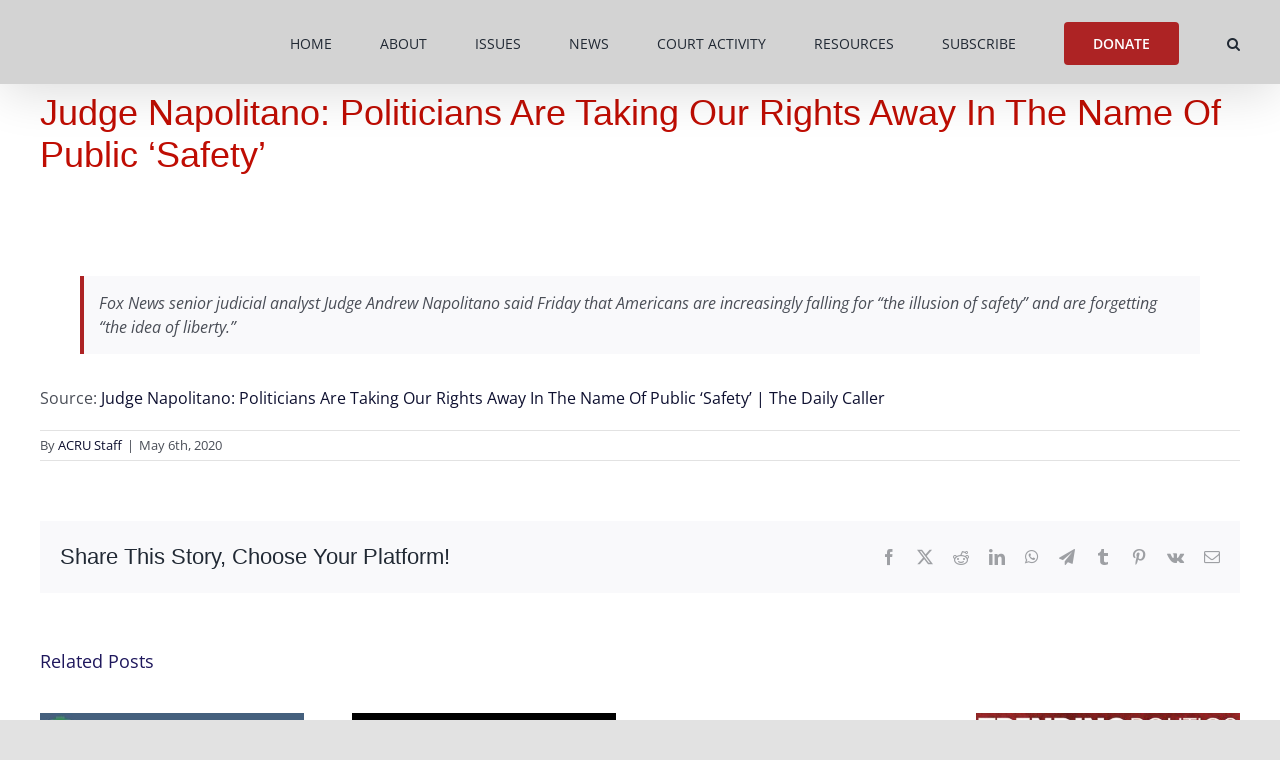

--- FILE ---
content_type: text/html; charset=UTF-8
request_url: https://acruaction.com/2020/05/06/judge-napolitano-politicians-are-taking-our-rights-away-in-the-name-of-public-safety-the-daily-caller/
body_size: 22714
content:
<!DOCTYPE html>
<html class="avada-html-layout-wide avada-html-header-position-top" lang="en-US" prefix="og: http://ogp.me/ns# fb: http://ogp.me/ns/fb#">
<head>
	<meta http-equiv="X-UA-Compatible" content="IE=edge" />
	<meta http-equiv="Content-Type" content="text/html; charset=utf-8"/>
	<meta name="viewport" content="width=device-width, initial-scale=1" />
	<meta name='robots' content='index, follow, max-image-preview:large, max-snippet:-1, max-video-preview:-1' />
<link rel="canonical" href="https://theacru.org/2020/05/06/judge-napolitano-politicians-are-taking-our-rights-away-in-the-name-of-public-safety-the-daily-caller/" />

	<!-- This site is optimized with the Yoast SEO plugin v26.8 - https://yoast.com/product/yoast-seo-wordpress/ -->
	<title>Judge Napolitano: Politicians Are Taking Our Rights Away In The Name Of Public ‘Safety’ - ACRU Action</title>
	<meta property="og:locale" content="en_US" />
	<meta property="og:type" content="article" />
	<meta property="og:title" content="Judge Napolitano: Politicians Are Taking Our Rights Away In The Name Of Public ‘Safety’ - ACRU Action" />
	<meta property="og:description" content="Fox News senior judicial analyst Judge Andrew Napolitano said Friday that Americans are increasingly falling for “the illusion of safety” and are forgetting “the idea of liberty.”" />
	<meta property="og:url" content="https://acruaction.com/2020/05/06/judge-napolitano-politicians-are-taking-our-rights-away-in-the-name-of-public-safety-the-daily-caller/" />
	<meta property="og:site_name" content="ACRU Action" />
	<meta property="article:publisher" content="https://www.facebook.com/theACRU" />
	<meta property="article:published_time" content="2020-05-06T15:51:50+00:00" />
	<meta property="article:modified_time" content="2020-05-06T16:07:01+00:00" />
	<meta property="og:image" content="https://acruaction.com/wp-content/uploads/sites/5/2020/05/34404-judge-nap-e1556455348781.jpg" />
	<meta property="og:image:width" content="1500" />
	<meta property="og:image:height" content="641" />
	<meta property="og:image:type" content="image/jpeg" />
	<meta name="author" content="ACRU Staff" />
	<meta name="twitter:card" content="summary_large_image" />
	<meta name="twitter:creator" content="@The_ACRU" />
	<meta name="twitter:site" content="@The_ACRU" />
	<meta name="twitter:label1" content="Written by" />
	<meta name="twitter:data1" content="ACRU Staff" />
	<script type="application/ld+json" class="yoast-schema-graph">{"@context":"https://schema.org","@graph":[{"@type":"Article","@id":"https://acruaction.com/2020/05/06/judge-napolitano-politicians-are-taking-our-rights-away-in-the-name-of-public-safety-the-daily-caller/#article","isPartOf":{"@id":"https://acruaction.com/2020/05/06/judge-napolitano-politicians-are-taking-our-rights-away-in-the-name-of-public-safety-the-daily-caller/"},"author":{"name":"ACRU Staff","@id":"https://acruaction.com/#/schema/person/d42c9f5cf0335c65a0d080bc5a1939e3"},"headline":"Judge Napolitano: Politicians Are Taking Our Rights Away In The Name Of Public ‘Safety’","datePublished":"2020-05-06T15:51:50+00:00","dateModified":"2020-05-06T16:07:01+00:00","mainEntityOfPage":{"@id":"https://acruaction.com/2020/05/06/judge-napolitano-politicians-are-taking-our-rights-away-in-the-name-of-public-safety-the-daily-caller/"},"wordCount":59,"publisher":{"@id":"https://acruaction.com/#organization"},"keywords":["civil rights","liberty","Public Safety"],"articleSection":["Crisis Tyrants","News"],"inLanguage":"en-US"},{"@type":"WebPage","@id":"https://acruaction.com/2020/05/06/judge-napolitano-politicians-are-taking-our-rights-away-in-the-name-of-public-safety-the-daily-caller/","url":"https://acruaction.com/2020/05/06/judge-napolitano-politicians-are-taking-our-rights-away-in-the-name-of-public-safety-the-daily-caller/","name":"Judge Napolitano: Politicians Are Taking Our Rights Away In The Name Of Public ‘Safety’ - ACRU Action","isPartOf":{"@id":"https://acruaction.com/#website"},"datePublished":"2020-05-06T15:51:50+00:00","dateModified":"2020-05-06T16:07:01+00:00","breadcrumb":{"@id":"https://acruaction.com/2020/05/06/judge-napolitano-politicians-are-taking-our-rights-away-in-the-name-of-public-safety-the-daily-caller/#breadcrumb"},"inLanguage":"en-US","potentialAction":[{"@type":"ReadAction","target":["https://acruaction.com/2020/05/06/judge-napolitano-politicians-are-taking-our-rights-away-in-the-name-of-public-safety-the-daily-caller/"]}]},{"@type":"BreadcrumbList","@id":"https://acruaction.com/2020/05/06/judge-napolitano-politicians-are-taking-our-rights-away-in-the-name-of-public-safety-the-daily-caller/#breadcrumb","itemListElement":[{"@type":"ListItem","position":1,"name":"Home","item":"https://acruaction.com/"},{"@type":"ListItem","position":2,"name":"Judge Napolitano: Politicians Are Taking Our Rights Away In The Name Of Public ‘Safety’"}]},{"@type":"WebSite","@id":"https://acruaction.com/#website","url":"https://acruaction.com/","name":"ACRU Action","description":"American Constitutional Rights Union Action Fund","publisher":{"@id":"https://acruaction.com/#organization"},"potentialAction":[{"@type":"SearchAction","target":{"@type":"EntryPoint","urlTemplate":"https://acruaction.com/?s={search_term_string}"},"query-input":{"@type":"PropertyValueSpecification","valueRequired":true,"valueName":"search_term_string"}}],"inLanguage":"en-US"},{"@type":"Organization","@id":"https://acruaction.com/#organization","name":"The American Constitutional Rights Union","url":"https://acruaction.com/","logo":{"@type":"ImageObject","inLanguage":"en-US","@id":"https://acruaction.com/#/schema/logo/image/","url":"https://acruaction.com/wp-content/uploads/sites/5/2020/06/ACRU-Action-Logo-web.jpg","contentUrl":"https://acruaction.com/wp-content/uploads/sites/5/2020/06/ACRU-Action-Logo-web.jpg","width":353,"height":150,"caption":"The American Constitutional Rights Union"},"image":{"@id":"https://acruaction.com/#/schema/logo/image/"},"sameAs":["https://www.facebook.com/theACRU","https://x.com/The_ACRU"]},{"@type":"Person","@id":"https://acruaction.com/#/schema/person/d42c9f5cf0335c65a0d080bc5a1939e3","name":"ACRU Staff","image":{"@type":"ImageObject","inLanguage":"en-US","@id":"https://acruaction.com/#/schema/person/image/","url":"https://acruaction.com/wp-content/uploads/sites/5/2021/10/ACRU-Action-logo-Master-96x96.jpg","contentUrl":"https://acruaction.com/wp-content/uploads/sites/5/2021/10/ACRU-Action-logo-Master-96x96.jpg","caption":"ACRU Staff"},"description":"The American Constitutional Rights Union (ACRU) is dedicated to defending the constitutional rights of all Americans. ACRU stands against harmful, anti-constitutional ideologies that have taken hold in our nation’s courts, culture, and bureaucracies. We defend and promote free speech, religious liberty, the Second Amendment, and national sovereignty.","url":"https://acruaction.com/author/tom-mchale/"}]}</script>
	<!-- / Yoast SEO plugin. -->


<link rel="alternate" type="application/rss+xml" title="ACRU Action &raquo; Feed" href="https://acruaction.com/feed/" />
<link rel="alternate" type="application/rss+xml" title="ACRU Action &raquo; Comments Feed" href="https://acruaction.com/comments/feed/" />
								<link rel="icon" href="https://acruaction.com/wp-content/uploads/sites/5/2017/01/VII_favicon_v1.png" type="image/png" />
		
		
		
				<link rel="alternate" title="oEmbed (JSON)" type="application/json+oembed" href="https://acruaction.com/wp-json/oembed/1.0/embed?url=https%3A%2F%2Facruaction.com%2F2020%2F05%2F06%2Fjudge-napolitano-politicians-are-taking-our-rights-away-in-the-name-of-public-safety-the-daily-caller%2F" />
<link rel="alternate" title="oEmbed (XML)" type="text/xml+oembed" href="https://acruaction.com/wp-json/oembed/1.0/embed?url=https%3A%2F%2Facruaction.com%2F2020%2F05%2F06%2Fjudge-napolitano-politicians-are-taking-our-rights-away-in-the-name-of-public-safety-the-daily-caller%2F&#038;format=xml" />
					<meta name="description" content="Fox News senior judicial analyst Judge Andrew Napolitano said Friday that Americans are increasingly falling for “the illusion of safety” and are forgetting “the idea of liberty.”
Source: Judge Napolitano: Politicians Are Taking Our Rights Away In The Name Of Public ‘Safety’ | The Daily Caller"/>
				
		<meta property="og:locale" content="en_US"/>
		<meta property="og:type" content="article"/>
		<meta property="og:site_name" content="ACRU Action"/>
		<meta property="og:title" content="Judge Napolitano: Politicians Are Taking Our Rights Away In The Name Of Public ‘Safety’ - ACRU Action"/>
				<meta property="og:description" content="Fox News senior judicial analyst Judge Andrew Napolitano said Friday that Americans are increasingly falling for “the illusion of safety” and are forgetting “the idea of liberty.”
Source: Judge Napolitano: Politicians Are Taking Our Rights Away In The Name Of Public ‘Safety’ | The Daily Caller"/>
				<meta property="og:url" content="https://acruaction.com/2020/05/06/judge-napolitano-politicians-are-taking-our-rights-away-in-the-name-of-public-safety-the-daily-caller/"/>
										<meta property="article:published_time" content="2020-05-06T15:51:50+00:00"/>
							<meta property="article:modified_time" content="2020-05-06T16:07:01+00:00"/>
								<meta name="author" content="ACRU Staff"/>
								<!-- acruaction.com is managing ads with Advanced Ads 2.0.16 – https://wpadvancedads.com/ --><script id="acrua-ready">
			window.advanced_ads_ready=function(e,a){a=a||"complete";var d=function(e){return"interactive"===a?"loading"!==e:"complete"===e};d(document.readyState)?e():document.addEventListener("readystatechange",(function(a){d(a.target.readyState)&&e()}),{once:"interactive"===a})},window.advanced_ads_ready_queue=window.advanced_ads_ready_queue||[];		</script>
		<style id='wp-img-auto-sizes-contain-inline-css' type='text/css'>
img:is([sizes=auto i],[sizes^="auto," i]){contain-intrinsic-size:3000px 1500px}
/*# sourceURL=wp-img-auto-sizes-contain-inline-css */
</style>
<link rel='stylesheet' id='wpmf-avada-style-css' href='https://acruaction.com/wp-content/plugins/wp-media-folder/assets/css/avada_style.css?ver=6.1.9' type='text/css' media='all' />
<link rel='stylesheet' id='wpmf-slick-style-css' href='https://acruaction.com/wp-content/plugins/wp-media-folder/assets/js/slick/slick.css?ver=6.1.9' type='text/css' media='all' />
<link rel='stylesheet' id='wpmf-slick-theme-style-css' href='https://acruaction.com/wp-content/plugins/wp-media-folder/assets/js/slick/slick-theme.css?ver=6.1.9' type='text/css' media='all' />
<link rel='stylesheet' id='wpmf-flipster-css-css' href='https://acruaction.com/wp-content/plugins/wp-media-folder-gallery-addon/assets/css/jquery.flipster.css?ver=2.6.13' type='text/css' media='all' />
<link rel='stylesheet' id='wpmf-justified-style-css' href='https://acruaction.com/wp-content/plugins/wp-media-folder-gallery-addon/assets/js/justified-gallery/justifiedGallery.min.css?ver=2.6.13' type='text/css' media='all' />
<link rel='stylesheet' id='wpmf-avada-gallery-style-css' href='https://acruaction.com/wp-content/plugins/wp-media-folder/assets/css/display-gallery/style-display-gallery.css?ver=6.1.9' type='text/css' media='all' />
<link rel='stylesheet' id='wpmf-avada-gallery-addon-style-css' href='https://acruaction.com/wp-content/plugins/wp-media-folder-gallery-addon/assets/css/gallery.css?ver=2.6.13' type='text/css' media='all' />
<link rel='stylesheet' id='wpmf-gallery-download-css-css' href='https://acruaction.com/wp-content/plugins/wp-media-folder-gallery-addon/assets/css/download_gallery.css?ver=6.1.9' type='text/css' media='all' />
<link rel='stylesheet' id='pdfemba_embed_pdf_css-css' href='https://acruaction.com/wp-content/plugins/wp-media-folder/assets/css/pdfemb-embed-pdf.css?ver=a6ee1fb51465c7724cbb861f13667699' type='text/css' media='all' />
<link rel='stylesheet' id='pt-cv-public-style-css' href='https://acruaction.com/wp-content/plugins/content-views-query-and-display-post-page/public/assets/css/cv.css?ver=4.2.1' type='text/css' media='all' />
<link rel='stylesheet' id='layerslider-css' href='https://acruaction.com/wp-content/plugins/LayerSlider/assets/static/layerslider/css/layerslider.css?ver=8.1.2' type='text/css' media='all' />
<style id='wp-emoji-styles-inline-css' type='text/css'>

	img.wp-smiley, img.emoji {
		display: inline !important;
		border: none !important;
		box-shadow: none !important;
		height: 1em !important;
		width: 1em !important;
		margin: 0 0.07em !important;
		vertical-align: -0.1em !important;
		background: none !important;
		padding: 0 !important;
	}
/*# sourceURL=wp-emoji-styles-inline-css */
</style>
<style id='wp-block-library-inline-css' type='text/css'>
:root{--wp-block-synced-color:#7a00df;--wp-block-synced-color--rgb:122,0,223;--wp-bound-block-color:var(--wp-block-synced-color);--wp-editor-canvas-background:#ddd;--wp-admin-theme-color:#007cba;--wp-admin-theme-color--rgb:0,124,186;--wp-admin-theme-color-darker-10:#006ba1;--wp-admin-theme-color-darker-10--rgb:0,107,160.5;--wp-admin-theme-color-darker-20:#005a87;--wp-admin-theme-color-darker-20--rgb:0,90,135;--wp-admin-border-width-focus:2px}@media (min-resolution:192dpi){:root{--wp-admin-border-width-focus:1.5px}}.wp-element-button{cursor:pointer}:root .has-very-light-gray-background-color{background-color:#eee}:root .has-very-dark-gray-background-color{background-color:#313131}:root .has-very-light-gray-color{color:#eee}:root .has-very-dark-gray-color{color:#313131}:root .has-vivid-green-cyan-to-vivid-cyan-blue-gradient-background{background:linear-gradient(135deg,#00d084,#0693e3)}:root .has-purple-crush-gradient-background{background:linear-gradient(135deg,#34e2e4,#4721fb 50%,#ab1dfe)}:root .has-hazy-dawn-gradient-background{background:linear-gradient(135deg,#faaca8,#dad0ec)}:root .has-subdued-olive-gradient-background{background:linear-gradient(135deg,#fafae1,#67a671)}:root .has-atomic-cream-gradient-background{background:linear-gradient(135deg,#fdd79a,#004a59)}:root .has-nightshade-gradient-background{background:linear-gradient(135deg,#330968,#31cdcf)}:root .has-midnight-gradient-background{background:linear-gradient(135deg,#020381,#2874fc)}:root{--wp--preset--font-size--normal:16px;--wp--preset--font-size--huge:42px}.has-regular-font-size{font-size:1em}.has-larger-font-size{font-size:2.625em}.has-normal-font-size{font-size:var(--wp--preset--font-size--normal)}.has-huge-font-size{font-size:var(--wp--preset--font-size--huge)}.has-text-align-center{text-align:center}.has-text-align-left{text-align:left}.has-text-align-right{text-align:right}.has-fit-text{white-space:nowrap!important}#end-resizable-editor-section{display:none}.aligncenter{clear:both}.items-justified-left{justify-content:flex-start}.items-justified-center{justify-content:center}.items-justified-right{justify-content:flex-end}.items-justified-space-between{justify-content:space-between}.screen-reader-text{border:0;clip-path:inset(50%);height:1px;margin:-1px;overflow:hidden;padding:0;position:absolute;width:1px;word-wrap:normal!important}.screen-reader-text:focus{background-color:#ddd;clip-path:none;color:#444;display:block;font-size:1em;height:auto;left:5px;line-height:normal;padding:15px 23px 14px;text-decoration:none;top:5px;width:auto;z-index:100000}html :where(.has-border-color){border-style:solid}html :where([style*=border-top-color]){border-top-style:solid}html :where([style*=border-right-color]){border-right-style:solid}html :where([style*=border-bottom-color]){border-bottom-style:solid}html :where([style*=border-left-color]){border-left-style:solid}html :where([style*=border-width]){border-style:solid}html :where([style*=border-top-width]){border-top-style:solid}html :where([style*=border-right-width]){border-right-style:solid}html :where([style*=border-bottom-width]){border-bottom-style:solid}html :where([style*=border-left-width]){border-left-style:solid}html :where(img[class*=wp-image-]){height:auto;max-width:100%}:where(figure){margin:0 0 1em}html :where(.is-position-sticky){--wp-admin--admin-bar--position-offset:var(--wp-admin--admin-bar--height,0px)}@media screen and (max-width:600px){html :where(.is-position-sticky){--wp-admin--admin-bar--position-offset:0px}}

/*# sourceURL=wp-block-library-inline-css */
</style><style id='global-styles-inline-css' type='text/css'>
:root{--wp--preset--aspect-ratio--square: 1;--wp--preset--aspect-ratio--4-3: 4/3;--wp--preset--aspect-ratio--3-4: 3/4;--wp--preset--aspect-ratio--3-2: 3/2;--wp--preset--aspect-ratio--2-3: 2/3;--wp--preset--aspect-ratio--16-9: 16/9;--wp--preset--aspect-ratio--9-16: 9/16;--wp--preset--color--black: #000000;--wp--preset--color--cyan-bluish-gray: #abb8c3;--wp--preset--color--white: #ffffff;--wp--preset--color--pale-pink: #f78da7;--wp--preset--color--vivid-red: #cf2e2e;--wp--preset--color--luminous-vivid-orange: #ff6900;--wp--preset--color--luminous-vivid-amber: #fcb900;--wp--preset--color--light-green-cyan: #7bdcb5;--wp--preset--color--vivid-green-cyan: #00d084;--wp--preset--color--pale-cyan-blue: #8ed1fc;--wp--preset--color--vivid-cyan-blue: #0693e3;--wp--preset--color--vivid-purple: #9b51e0;--wp--preset--color--awb-color-1: rgba(255,255,255,1);--wp--preset--color--awb-color-2: rgba(249,249,251,1);--wp--preset--color--awb-color-3: rgba(242,243,245,1);--wp--preset--color--awb-color-4: rgba(226,226,226,1);--wp--preset--color--awb-color-5: rgba(74,78,87,1);--wp--preset--color--awb-color-6: rgba(173,35,36,1);--wp--preset--color--awb-color-7: rgba(225,7,7,1);--wp--preset--color--awb-color-8: rgba(33,41,52,1);--wp--preset--color--awb-color-custom-10: rgba(30,23,92,1);--wp--preset--color--awb-color-custom-11: rgba(101,188,123,1);--wp--preset--color--awb-color-custom-12: rgba(232,7,7,1);--wp--preset--color--awb-color-custom-13: rgba(51,51,51,1);--wp--preset--color--awb-color-custom-14: rgba(255,255,255,0.8);--wp--preset--color--awb-color-custom-15: rgba(158,160,164,1);--wp--preset--color--awb-color-custom-16: rgba(242,243,245,0.7);--wp--preset--color--awb-color-custom-17: rgba(242,243,245,0.8);--wp--preset--color--awb-color-custom-18: rgba(14,16,48,1);--wp--preset--gradient--vivid-cyan-blue-to-vivid-purple: linear-gradient(135deg,rgb(6,147,227) 0%,rgb(155,81,224) 100%);--wp--preset--gradient--light-green-cyan-to-vivid-green-cyan: linear-gradient(135deg,rgb(122,220,180) 0%,rgb(0,208,130) 100%);--wp--preset--gradient--luminous-vivid-amber-to-luminous-vivid-orange: linear-gradient(135deg,rgb(252,185,0) 0%,rgb(255,105,0) 100%);--wp--preset--gradient--luminous-vivid-orange-to-vivid-red: linear-gradient(135deg,rgb(255,105,0) 0%,rgb(207,46,46) 100%);--wp--preset--gradient--very-light-gray-to-cyan-bluish-gray: linear-gradient(135deg,rgb(238,238,238) 0%,rgb(169,184,195) 100%);--wp--preset--gradient--cool-to-warm-spectrum: linear-gradient(135deg,rgb(74,234,220) 0%,rgb(151,120,209) 20%,rgb(207,42,186) 40%,rgb(238,44,130) 60%,rgb(251,105,98) 80%,rgb(254,248,76) 100%);--wp--preset--gradient--blush-light-purple: linear-gradient(135deg,rgb(255,206,236) 0%,rgb(152,150,240) 100%);--wp--preset--gradient--blush-bordeaux: linear-gradient(135deg,rgb(254,205,165) 0%,rgb(254,45,45) 50%,rgb(107,0,62) 100%);--wp--preset--gradient--luminous-dusk: linear-gradient(135deg,rgb(255,203,112) 0%,rgb(199,81,192) 50%,rgb(65,88,208) 100%);--wp--preset--gradient--pale-ocean: linear-gradient(135deg,rgb(255,245,203) 0%,rgb(182,227,212) 50%,rgb(51,167,181) 100%);--wp--preset--gradient--electric-grass: linear-gradient(135deg,rgb(202,248,128) 0%,rgb(113,206,126) 100%);--wp--preset--gradient--midnight: linear-gradient(135deg,rgb(2,3,129) 0%,rgb(40,116,252) 100%);--wp--preset--font-size--small: 12px;--wp--preset--font-size--medium: 20px;--wp--preset--font-size--large: 24px;--wp--preset--font-size--x-large: 42px;--wp--preset--font-size--normal: 16px;--wp--preset--font-size--xlarge: 32px;--wp--preset--font-size--huge: 48px;--wp--preset--spacing--20: 0.44rem;--wp--preset--spacing--30: 0.67rem;--wp--preset--spacing--40: 1rem;--wp--preset--spacing--50: 1.5rem;--wp--preset--spacing--60: 2.25rem;--wp--preset--spacing--70: 3.38rem;--wp--preset--spacing--80: 5.06rem;--wp--preset--shadow--natural: 6px 6px 9px rgba(0, 0, 0, 0.2);--wp--preset--shadow--deep: 12px 12px 50px rgba(0, 0, 0, 0.4);--wp--preset--shadow--sharp: 6px 6px 0px rgba(0, 0, 0, 0.2);--wp--preset--shadow--outlined: 6px 6px 0px -3px rgb(255, 255, 255), 6px 6px rgb(0, 0, 0);--wp--preset--shadow--crisp: 6px 6px 0px rgb(0, 0, 0);}:where(.is-layout-flex){gap: 0.5em;}:where(.is-layout-grid){gap: 0.5em;}body .is-layout-flex{display: flex;}.is-layout-flex{flex-wrap: wrap;align-items: center;}.is-layout-flex > :is(*, div){margin: 0;}body .is-layout-grid{display: grid;}.is-layout-grid > :is(*, div){margin: 0;}:where(.wp-block-columns.is-layout-flex){gap: 2em;}:where(.wp-block-columns.is-layout-grid){gap: 2em;}:where(.wp-block-post-template.is-layout-flex){gap: 1.25em;}:where(.wp-block-post-template.is-layout-grid){gap: 1.25em;}.has-black-color{color: var(--wp--preset--color--black) !important;}.has-cyan-bluish-gray-color{color: var(--wp--preset--color--cyan-bluish-gray) !important;}.has-white-color{color: var(--wp--preset--color--white) !important;}.has-pale-pink-color{color: var(--wp--preset--color--pale-pink) !important;}.has-vivid-red-color{color: var(--wp--preset--color--vivid-red) !important;}.has-luminous-vivid-orange-color{color: var(--wp--preset--color--luminous-vivid-orange) !important;}.has-luminous-vivid-amber-color{color: var(--wp--preset--color--luminous-vivid-amber) !important;}.has-light-green-cyan-color{color: var(--wp--preset--color--light-green-cyan) !important;}.has-vivid-green-cyan-color{color: var(--wp--preset--color--vivid-green-cyan) !important;}.has-pale-cyan-blue-color{color: var(--wp--preset--color--pale-cyan-blue) !important;}.has-vivid-cyan-blue-color{color: var(--wp--preset--color--vivid-cyan-blue) !important;}.has-vivid-purple-color{color: var(--wp--preset--color--vivid-purple) !important;}.has-black-background-color{background-color: var(--wp--preset--color--black) !important;}.has-cyan-bluish-gray-background-color{background-color: var(--wp--preset--color--cyan-bluish-gray) !important;}.has-white-background-color{background-color: var(--wp--preset--color--white) !important;}.has-pale-pink-background-color{background-color: var(--wp--preset--color--pale-pink) !important;}.has-vivid-red-background-color{background-color: var(--wp--preset--color--vivid-red) !important;}.has-luminous-vivid-orange-background-color{background-color: var(--wp--preset--color--luminous-vivid-orange) !important;}.has-luminous-vivid-amber-background-color{background-color: var(--wp--preset--color--luminous-vivid-amber) !important;}.has-light-green-cyan-background-color{background-color: var(--wp--preset--color--light-green-cyan) !important;}.has-vivid-green-cyan-background-color{background-color: var(--wp--preset--color--vivid-green-cyan) !important;}.has-pale-cyan-blue-background-color{background-color: var(--wp--preset--color--pale-cyan-blue) !important;}.has-vivid-cyan-blue-background-color{background-color: var(--wp--preset--color--vivid-cyan-blue) !important;}.has-vivid-purple-background-color{background-color: var(--wp--preset--color--vivid-purple) !important;}.has-black-border-color{border-color: var(--wp--preset--color--black) !important;}.has-cyan-bluish-gray-border-color{border-color: var(--wp--preset--color--cyan-bluish-gray) !important;}.has-white-border-color{border-color: var(--wp--preset--color--white) !important;}.has-pale-pink-border-color{border-color: var(--wp--preset--color--pale-pink) !important;}.has-vivid-red-border-color{border-color: var(--wp--preset--color--vivid-red) !important;}.has-luminous-vivid-orange-border-color{border-color: var(--wp--preset--color--luminous-vivid-orange) !important;}.has-luminous-vivid-amber-border-color{border-color: var(--wp--preset--color--luminous-vivid-amber) !important;}.has-light-green-cyan-border-color{border-color: var(--wp--preset--color--light-green-cyan) !important;}.has-vivid-green-cyan-border-color{border-color: var(--wp--preset--color--vivid-green-cyan) !important;}.has-pale-cyan-blue-border-color{border-color: var(--wp--preset--color--pale-cyan-blue) !important;}.has-vivid-cyan-blue-border-color{border-color: var(--wp--preset--color--vivid-cyan-blue) !important;}.has-vivid-purple-border-color{border-color: var(--wp--preset--color--vivid-purple) !important;}.has-vivid-cyan-blue-to-vivid-purple-gradient-background{background: var(--wp--preset--gradient--vivid-cyan-blue-to-vivid-purple) !important;}.has-light-green-cyan-to-vivid-green-cyan-gradient-background{background: var(--wp--preset--gradient--light-green-cyan-to-vivid-green-cyan) !important;}.has-luminous-vivid-amber-to-luminous-vivid-orange-gradient-background{background: var(--wp--preset--gradient--luminous-vivid-amber-to-luminous-vivid-orange) !important;}.has-luminous-vivid-orange-to-vivid-red-gradient-background{background: var(--wp--preset--gradient--luminous-vivid-orange-to-vivid-red) !important;}.has-very-light-gray-to-cyan-bluish-gray-gradient-background{background: var(--wp--preset--gradient--very-light-gray-to-cyan-bluish-gray) !important;}.has-cool-to-warm-spectrum-gradient-background{background: var(--wp--preset--gradient--cool-to-warm-spectrum) !important;}.has-blush-light-purple-gradient-background{background: var(--wp--preset--gradient--blush-light-purple) !important;}.has-blush-bordeaux-gradient-background{background: var(--wp--preset--gradient--blush-bordeaux) !important;}.has-luminous-dusk-gradient-background{background: var(--wp--preset--gradient--luminous-dusk) !important;}.has-pale-ocean-gradient-background{background: var(--wp--preset--gradient--pale-ocean) !important;}.has-electric-grass-gradient-background{background: var(--wp--preset--gradient--electric-grass) !important;}.has-midnight-gradient-background{background: var(--wp--preset--gradient--midnight) !important;}.has-small-font-size{font-size: var(--wp--preset--font-size--small) !important;}.has-medium-font-size{font-size: var(--wp--preset--font-size--medium) !important;}.has-large-font-size{font-size: var(--wp--preset--font-size--large) !important;}.has-x-large-font-size{font-size: var(--wp--preset--font-size--x-large) !important;}
/*# sourceURL=global-styles-inline-css */
</style>

<style id='classic-theme-styles-inline-css' type='text/css'>
/*! This file is auto-generated */
.wp-block-button__link{color:#fff;background-color:#32373c;border-radius:9999px;box-shadow:none;text-decoration:none;padding:calc(.667em + 2px) calc(1.333em + 2px);font-size:1.125em}.wp-block-file__button{background:#32373c;color:#fff;text-decoration:none}
/*# sourceURL=/wp-includes/css/classic-themes.min.css */
</style>
<link rel='stylesheet' id='wpmf-gallery-popup-style-css' href='https://acruaction.com/wp-content/plugins/wp-media-folder/assets/css/display-gallery/magnific-popup.css?ver=0.9.9' type='text/css' media='all' />
<link rel='stylesheet' id='mpp_gutenberg-css' href='https://acruaction.com/wp-content/plugins/metronet-profile-picture/dist/blocks.style.build.css?ver=2.6.3' type='text/css' media='all' />
<link rel='stylesheet' id='charitable-videos-css' href='https://acruaction.com/wp-content/plugins/charitable-pro/assets/css/pro/videos/charitable-videos.css?ver=1.0.0' type='text/css' media='all' />
<link rel='stylesheet' id='charitable-styles-css' href='https://acruaction.com/wp-content/plugins/charitable-pro/assets/css/charitable.min.css?ver=1.8.11.2' type='text/css' media='all' />
<style id='charitable-styles-inline-css' type='text/css'>
#charitable-gateway-fields-authorize_net_echeck{display:grid;grid-template-columns:50% 50%;grid-column-gap:10px;} #charitable-gateway-fields-authorize_net_echeck input{width:100%;max-width:100%;}
/*# sourceURL=charitable-styles-inline-css */
</style>
<link rel='stylesheet' id='charitable-visual-form-themes-css' href='https://acruaction.com/wp-content/plugins/charitable-pro/assets/css/visual-form-themes.min.css?ver=1.8.11.2' type='text/css' media='all' />
<link rel='stylesheet' id='charitable-donor-comments-styles-css' href='https://acruaction.com/wp-content/plugins/charitable-pro/assets/css/pro/donor-comments/charitable-donor-comments.css?ver=a6ee1fb51465c7724cbb861f13667699' type='text/css' media='all' />
<link rel='stylesheet' id='charitable-recurring-styles-css' href='https://acruaction.com/wp-content/plugins/charitable-recurring/assets/css/charitable-recurring.min.css?ver=1.5.5' type='text/css' media='all' />
<link rel='stylesheet' id='__EPYT__style-css' href='https://acruaction.com/wp-content/plugins/youtube-embed-plus/styles/ytprefs.min.css?ver=14.2.4' type='text/css' media='all' />
<style id='__EPYT__style-inline-css' type='text/css'>

                .epyt-gallery-thumb {
                        width: 33.333%;
                }
                
/*# sourceURL=__EPYT__style-inline-css */
</style>
<link rel='stylesheet' id='fusion-dynamic-css-css' href='https://acruaction.com/wp-content/uploads/sites/5/fusion-styles/_blog-5-9b3ba1f9308a2efe2d889c929853fdbe.min.css?ver=3.14.2' type='text/css' media='all' />
<script type="text/javascript" src="https://acruaction.com/wp-content/plugins/charitable-pro/assets/js/libraries/js-cookie.min.js?ver=2.1.4" id="js-cookie-js"></script>
<script type="text/javascript" id="charitable-sessions-js-extra">
/* <![CDATA[ */
var CHARITABLE_SESSION = {"ajaxurl":"https://acruaction.com/wp-admin/admin-ajax.php","id":"","cookie_name":"charitable_session","expiration":"86400","expiration_variant":"82800","secure":"","cookie_path":"/","cookie_domain":"acruaction.com","generated_id":"e23b1d8eb4bcc982b9781d66b23c3a5c","disable_cookie":""};
//# sourceURL=charitable-sessions-js-extra
/* ]]> */
</script>
<script type="text/javascript" src="https://acruaction.com/wp-content/plugins/charitable-pro/assets/js/charitable-session.min.js?ver=1.8.11.2" id="charitable-sessions-js"></script>
<script type="text/javascript" src="https://acruaction.com/wp-includes/js/jquery/jquery.min.js?ver=3.7.1" id="jquery-core-js"></script>
<script type="text/javascript" src="https://acruaction.com/wp-includes/js/jquery/jquery-migrate.min.js?ver=3.4.1" id="jquery-migrate-js"></script>
<script type="text/javascript" id="layerslider-utils-js-extra">
/* <![CDATA[ */
var LS_Meta = {"v":"8.1.2","fixGSAP":"1"};
//# sourceURL=layerslider-utils-js-extra
/* ]]> */
</script>
<script type="text/javascript" src="https://acruaction.com/wp-content/plugins/LayerSlider/assets/static/layerslider/js/layerslider.utils.js?ver=8.1.2" id="layerslider-utils-js"></script>
<script type="text/javascript" src="https://acruaction.com/wp-content/plugins/LayerSlider/assets/static/layerslider/js/layerslider.kreaturamedia.jquery.js?ver=8.1.2" id="layerslider-js"></script>
<script type="text/javascript" src="https://acruaction.com/wp-content/plugins/LayerSlider/assets/static/layerslider/js/layerslider.transitions.js?ver=8.1.2" id="layerslider-transitions-js"></script>
<script type="text/javascript" id="charitable-recaptcha-js-extra">
/* <![CDATA[ */
var CHARITABLE_RECAPTCHA = {"site_key":"6LdUBxgeAAAAAFGe0s-M0vmhFFisSh7tMShvUqRB","error_message":"Your form submission failed because the captcha failed to be validated."};
var CHARITABLE_RECAPTCHA = {"site_key":"6LdUBxgeAAAAAFGe0s-M0vmhFFisSh7tMShvUqRB","error_message":"Your form submission failed because the captcha failed to be validated."};
//# sourceURL=charitable-recaptcha-js-extra
/* ]]> */
</script>
<script type="text/javascript" src="https://acruaction.com/wp-content/plugins/Charitable-Spam-Blocker-1.0.6/assets/js/charitable-recaptcha.js?ver=a6ee1fb51465c7724cbb861f13667699" id="charitable-recaptcha-js"></script>
<script type="text/javascript" id="__ytprefs__-js-extra">
/* <![CDATA[ */
var _EPYT_ = {"ajaxurl":"https://acruaction.com/wp-admin/admin-ajax.php","security":"d5a1c93cae","gallery_scrolloffset":"20","eppathtoscripts":"https://acruaction.com/wp-content/plugins/youtube-embed-plus/scripts/","eppath":"https://acruaction.com/wp-content/plugins/youtube-embed-plus/","epresponsiveselector":"[\"iframe.__youtube_prefs__\",\"iframe[src*='youtube.com']\",\"iframe[src*='youtube-nocookie.com']\",\"iframe[data-ep-src*='youtube.com']\",\"iframe[data-ep-src*='youtube-nocookie.com']\",\"iframe[data-ep-gallerysrc*='youtube.com']\"]","epdovol":"1","version":"14.2.4","evselector":"iframe.__youtube_prefs__[src], iframe[src*=\"youtube.com/embed/\"], iframe[src*=\"youtube-nocookie.com/embed/\"]","ajax_compat":"","maxres_facade":"eager","ytapi_load":"light","pause_others":"","stopMobileBuffer":"1","facade_mode":"1","not_live_on_channel":""};
//# sourceURL=__ytprefs__-js-extra
/* ]]> */
</script>
<script type="text/javascript" src="https://acruaction.com/wp-content/plugins/youtube-embed-plus/scripts/ytprefs.min.js?ver=14.2.4" id="__ytprefs__-js"></script>
<meta name="generator" content="Powered by LayerSlider 8.1.2 - Build Heros, Sliders, and Popups. Create Animations and Beautiful, Rich Web Content as Easy as Never Before on WordPress." />
<!-- LayerSlider updates and docs at: https://layerslider.com -->
<link rel="https://api.w.org/" href="https://acruaction.com/wp-json/" /><link rel="alternate" title="JSON" type="application/json" href="https://acruaction.com/wp-json/wp/v2/posts/33544" /><link rel="EditURI" type="application/rsd+xml" title="RSD" href="https://acruaction.com/xmlrpc.php?rsd" />
<style type="text/css" id="css-fb-visibility">@media screen and (max-width: 640px){.fusion-no-small-visibility{display:none !important;}body .sm-text-align-center{text-align:center !important;}body .sm-text-align-left{text-align:left !important;}body .sm-text-align-right{text-align:right !important;}body .sm-text-align-justify{text-align:justify !important;}body .sm-flex-align-center{justify-content:center !important;}body .sm-flex-align-flex-start{justify-content:flex-start !important;}body .sm-flex-align-flex-end{justify-content:flex-end !important;}body .sm-mx-auto{margin-left:auto !important;margin-right:auto !important;}body .sm-ml-auto{margin-left:auto !important;}body .sm-mr-auto{margin-right:auto !important;}body .fusion-absolute-position-small{position:absolute;width:100%;}.awb-sticky.awb-sticky-small{ position: sticky; top: var(--awb-sticky-offset,0); }}@media screen and (min-width: 641px) and (max-width: 1024px){.fusion-no-medium-visibility{display:none !important;}body .md-text-align-center{text-align:center !important;}body .md-text-align-left{text-align:left !important;}body .md-text-align-right{text-align:right !important;}body .md-text-align-justify{text-align:justify !important;}body .md-flex-align-center{justify-content:center !important;}body .md-flex-align-flex-start{justify-content:flex-start !important;}body .md-flex-align-flex-end{justify-content:flex-end !important;}body .md-mx-auto{margin-left:auto !important;margin-right:auto !important;}body .md-ml-auto{margin-left:auto !important;}body .md-mr-auto{margin-right:auto !important;}body .fusion-absolute-position-medium{position:absolute;width:100%;}.awb-sticky.awb-sticky-medium{ position: sticky; top: var(--awb-sticky-offset,0); }}@media screen and (min-width: 1025px){.fusion-no-large-visibility{display:none !important;}body .lg-text-align-center{text-align:center !important;}body .lg-text-align-left{text-align:left !important;}body .lg-text-align-right{text-align:right !important;}body .lg-text-align-justify{text-align:justify !important;}body .lg-flex-align-center{justify-content:center !important;}body .lg-flex-align-flex-start{justify-content:flex-start !important;}body .lg-flex-align-flex-end{justify-content:flex-end !important;}body .lg-mx-auto{margin-left:auto !important;margin-right:auto !important;}body .lg-ml-auto{margin-left:auto !important;}body .lg-mr-auto{margin-right:auto !important;}body .fusion-absolute-position-large{position:absolute;width:100%;}.awb-sticky.awb-sticky-large{ position: sticky; top: var(--awb-sticky-offset,0); }}</style><style id="charitable-highlight-colour-styles">.campaign-raised .amount,.campaign-figures .amount,.donors-count,.time-left,.charitable-form-field a:not(.button),.charitable-form-fields .charitable-fieldset a:not(.button),.charitable-notice,.charitable-notice .errors a {color:;}#charitable-donation-form .charitable-notice {border-color:;}.campaign-progress-bar .bar,.donate-button,.charitable-donation-form .donation-amount.selected,.charitable-donation-amount-form .donation-amount.selected { background-color:#ad2324; }.charitable-donation-form .donation-amount.selected,.charitable-donation-amount-form .donation-amount.selected,.charitable-notice,.charitable-drag-drop-images li:hover a.remove-image,.supports-drag-drop .charitable-drag-drop-dropzone.drag-over { border-color:#ad2324; }.charitable-donation-form .recurring-donation .recurring-donation-option.selected > label { color:#ad2324;}</style><style type="text/css">.recentcomments a{display:inline !important;padding:0 !important;margin:0 !important;}</style>		<script type="text/javascript">
			var doc = document.documentElement;
			doc.setAttribute( 'data-useragent', navigator.userAgent );
		</script>
		<!-- Global site tag (gtag.js) - Google Analytics -->
<script async src="https://www.googletagmanager.com/gtag/js?id=G-KKNJNWWVZS"></script>
<script>
  window.dataLayer = window.dataLayer || [];
  function gtag(){dataLayer.push(arguments);}
  gtag('js', new Date());

  gtag('config', 'G-KKNJNWWVZS');
</script>
	<link rel='stylesheet' id='mediaelement-css' href='https://acruaction.com/wp-includes/js/mediaelement/mediaelementplayer-legacy.min.css?ver=4.2.17' type='text/css' media='all' />
<link rel='stylesheet' id='wp-mediaelement-css' href='https://acruaction.com/wp-includes/js/mediaelement/wp-mediaelement.min.css?ver=a6ee1fb51465c7724cbb861f13667699' type='text/css' media='all' />
</head>

<body data-rsssl=1 class="wp-singular post-template-default single single-post postid-33544 single-format-standard wp-theme-Avada wp-child-theme-Avada-Child-Theme fusion-image-hovers fusion-pagination-sizing fusion-button_type-flat fusion-button_span-no fusion-button_gradient-linear avada-image-rollover-circle-yes avada-image-rollover-yes avada-image-rollover-direction-left charitable-wp-theme-Avada fusion-body ltr fusion-sticky-header no-tablet-sticky-header no-mobile-sticky-header no-mobile-slidingbar no-mobile-totop avada-has-rev-slider-styles fusion-disable-outline fusion-sub-menu-fade mobile-logo-pos-center layout-wide-mode avada-has-boxed-modal-shadow- layout-scroll-offset-full avada-has-zero-margin-offset-top fusion-top-header menu-text-align-center mobile-menu-design-classic fusion-show-pagination-text fusion-header-layout-v1 avada-responsive avada-footer-fx-none avada-menu-highlight-style-bar fusion-search-form-clean fusion-main-menu-search-overlay fusion-avatar-circle avada-dropdown-styles avada-blog-layout-medium avada-blog-archive-layout-medium avada-header-shadow-yes avada-menu-icon-position-left avada-has-megamenu-shadow avada-has-mobile-menu-search avada-has-main-nav-search-icon avada-has-breadcrumb-mobile-hidden avada-has-titlebar-bar_and_content avada-header-border-color-full-transparent avada-has-pagination-width_height avada-flyout-menu-direction-fade avada-ec-views-v1 aa-prefix-acrua-" data-awb-post-id="33544">
		<a class="skip-link screen-reader-text" href="#content">Skip to content</a>

	<div id="boxed-wrapper">
		
		<div id="wrapper" class="fusion-wrapper">
			<div id="home" style="position:relative;top:-1px;"></div>
							
					
			<header class="fusion-header-wrapper fusion-header-shadow">
				<div class="fusion-header-v1 fusion-logo-alignment fusion-logo-center fusion-sticky-menu-1 fusion-sticky-logo-1 fusion-mobile-logo-  fusion-mobile-menu-design-classic">
					<div class="fusion-header-sticky-height"></div>
<div class="fusion-header">
	<div class="fusion-row">
					<div class="fusion-logo" data-margin-top="0px" data-margin-bottom="0px" data-margin-left="0px" data-margin-right="0px">
		</div>		<nav class="fusion-main-menu" aria-label="Main Menu"><div class="fusion-overlay-search">		<form role="search" class="searchform fusion-search-form  fusion-search-form-clean" method="get" action="https://acruaction.com/">
			<div class="fusion-search-form-content">

				
				<div class="fusion-search-field search-field">
					<label><span class="screen-reader-text">Search for:</span>
													<input type="search" value="" name="s" class="s" placeholder="Search..." required aria-required="true" aria-label="Search..."/>
											</label>
				</div>
				<div class="fusion-search-button search-button">
					<input type="submit" class="fusion-search-submit searchsubmit" aria-label="Search" value="&#xf002;" />
									</div>

				
			</div>


			
		</form>
		<div class="fusion-search-spacer"></div><a href="#" role="button" aria-label="Close Search" class="fusion-close-search"></a></div><ul id="menu-main-nav" class="fusion-menu"><li  id="menu-item-33758"  class="menu-item menu-item-type-post_type menu-item-object-page menu-item-home menu-item-33758"  data-item-id="33758"><a  href="https://acruaction.com/" class="fusion-bar-highlight"><span class="menu-text">HOME</span></a></li><li  id="menu-item-6302"  class="menu-item menu-item-type-custom menu-item-object-custom menu-item-has-children menu-item-6302 fusion-dropdown-menu"  data-item-id="6302"><a  href="https://acruaction.com/about-the-project/" class="fusion-bar-highlight"><span class="menu-text">ABOUT</span></a><ul class="sub-menu"><li  id="menu-item-33093"  class="menu-item menu-item-type-post_type menu-item-object-page menu-item-33093 fusion-dropdown-submenu" ><a  href="https://acruaction.com/about-the-project/" class="fusion-bar-highlight"><span>About the Project</span></a></li><li  id="menu-item-33091"  class="menu-item menu-item-type-post_type menu-item-object-page menu-item-33091 fusion-dropdown-submenu" ><a  href="https://acruaction.com/acru-policy-board/" class="fusion-bar-highlight"><span>ACRU Action Board</span></a></li><li  id="menu-item-33879"  class="menu-item menu-item-type-post_type menu-item-object-page menu-item-33879 fusion-dropdown-submenu" ><a  href="https://acruaction.com/acru-action-legal-advisors/" class="fusion-bar-highlight"><span>ACRU Action Staff &#038; Advisors</span></a></li><li  id="menu-item-33086"  class="menu-item menu-item-type-post_type menu-item-object-page menu-item-33086 fusion-dropdown-submenu" ><a  href="https://acruaction.com/press-releases/" class="fusion-bar-highlight"><span>Press Releases</span></a></li></ul></li><li  id="menu-item-33087"  class="menu-item menu-item-type-post_type menu-item-object-page menu-item-has-children menu-item-33087 fusion-dropdown-menu"  data-item-id="33087"><a  href="https://acruaction.com/issues/" class="fusion-bar-highlight"><span class="menu-text">ISSUES</span></a><ul class="sub-menu"><li  id="menu-item-36264"  class="menu-item menu-item-type-post_type menu-item-object-page menu-item-has-children menu-item-36264 fusion-dropdown-submenu" ><a  href="https://acruaction.com/first-amendment-2/" class="fusion-bar-highlight"><span>First Amendment</span></a><ul class="sub-menu"><li  id="menu-item-36265"  class="menu-item menu-item-type-post_type menu-item-object-page menu-item-36265" ><a  href="https://acruaction.com/freedom-of-speech/" class="fusion-bar-highlight"><span>Freedom of Speech</span></a></li><li  id="menu-item-36266"  class="menu-item menu-item-type-post_type menu-item-object-page menu-item-36266" ><a  href="https://acruaction.com/freedom-of-religious-expression/" class="fusion-bar-highlight"><span>Religious Liberty</span></a></li><li  id="menu-item-36272"  class="menu-item menu-item-type-post_type menu-item-object-page menu-item-36272" ><a  href="https://acruaction.com/freedom-of-association/" class="fusion-bar-highlight"><span>Freedom of Association</span></a></li></ul></li><li  id="menu-item-36286"  class="menu-item menu-item-type-post_type menu-item-object-page menu-item-36286 fusion-dropdown-submenu" ><a  href="https://acruaction.com/second-amendment-2/" class="fusion-bar-highlight"><span>Second Amendment</span></a></li><li  id="menu-item-37212"  class="menu-item menu-item-type-post_type menu-item-object-page menu-item-has-children menu-item-37212 fusion-dropdown-submenu" ><a  href="https://acruaction.com/defenders/" class="fusion-bar-highlight"><span>Criminal Illegal Immigration</span></a><ul class="sub-menu"><li  id="menu-item-37230"  class="menu-item menu-item-type-post_type menu-item-object-page menu-item-37230" ><a  href="https://acruaction.com/defenders/criminal-illegal-immigration-hotline/" class="fusion-bar-highlight"><span>Recognize a Defender</span></a></li><li  id="menu-item-37406"  class="menu-item menu-item-type-post_type menu-item-object-page menu-item-37406" ><a  href="https://acruaction.com/defenders/report-an-oath-breaker/" class="fusion-bar-highlight"><span>Expose an Oath Breaker!</span></a></li></ul></li><li  id="menu-item-36292"  class="menu-item menu-item-type-post_type menu-item-object-page menu-item-has-children menu-item-36292 fusion-dropdown-submenu" ><a  href="https://acruaction.com/issues/fairness-in-elections/" class="fusion-bar-highlight"><span>Elections</span></a><ul class="sub-menu"><li  id="menu-item-36275"  class="menu-item menu-item-type-post_type menu-item-object-page menu-item-36275" ><a  href="https://acruaction.com/issues/fairness-in-elections/absenteemail-in-voting/" class="fusion-bar-highlight"><span>Absentee/Mail-In Voting</span></a></li><li  id="menu-item-36276"  class="menu-item menu-item-type-post_type menu-item-object-page menu-item-36276" ><a  href="https://acruaction.com/issues/fairness-in-elections/automatic-registration/" class="fusion-bar-highlight"><span>Automatic Registration</span></a></li><li  id="menu-item-36278"  class="menu-item menu-item-type-post_type menu-item-object-page menu-item-36278" ><a  href="https://acruaction.com/issues/fairness-in-elections/early-voting/" class="fusion-bar-highlight"><span>Early Voting</span></a></li><li  id="menu-item-36279"  class="menu-item menu-item-type-post_type menu-item-object-page menu-item-36279" ><a  href="https://acruaction.com/issues/fairness-in-elections/proof-of-citizenship/" class="fusion-bar-highlight"><span>Proof of Citizenship</span></a></li><li  id="menu-item-36280"  class="menu-item menu-item-type-post_type menu-item-object-page menu-item-36280" ><a  href="https://acruaction.com/issues/fairness-in-elections/redistricting/" class="fusion-bar-highlight"><span>Redistricting &amp; Gerrymandering</span></a></li><li  id="menu-item-36281"  class="menu-item menu-item-type-post_type menu-item-object-page menu-item-36281" ><a  href="https://acruaction.com/issues/fairness-in-elections/same-day-registration/" class="fusion-bar-highlight"><span>Same-Day Registration</span></a></li><li  id="menu-item-36282"  class="menu-item menu-item-type-post_type menu-item-object-page menu-item-36282" ><a  href="https://acruaction.com/issues/fairness-in-elections/vote-fraud/" class="fusion-bar-highlight"><span>Vote Fraud</span></a></li><li  id="menu-item-36284"  class="menu-item menu-item-type-post_type menu-item-object-page menu-item-36284" ><a  href="https://acruaction.com/issues/fairness-in-elections/voter-id/" class="fusion-bar-highlight"><span>Voter ID</span></a></li><li  id="menu-item-36285"  class="menu-item menu-item-type-post_type menu-item-object-page menu-item-36285" ><a  href="https://acruaction.com/issues/fairness-in-elections/voter-roll-maintenance/" class="fusion-bar-highlight"><span>Voter Roll Maintenance</span></a></li></ul></li><li  id="menu-item-36236"  class="menu-item menu-item-type-post_type menu-item-object-page menu-item-36236 fusion-dropdown-submenu" ><a  href="https://acruaction.com/ranked-choice-voting/" class="fusion-bar-highlight"><span>Ranked Choice Voting</span></a></li><li  id="menu-item-36288"  class="menu-item menu-item-type-post_type menu-item-object-page menu-item-36288 fusion-dropdown-submenu" ><a  href="https://acruaction.com/tenth-amendment-federalism/" class="fusion-bar-highlight"><span>Federalism</span></a></li></ul></li><li  id="menu-item-33114"  class="menu-item menu-item-type-post_type menu-item-object-page menu-item-has-children menu-item-33114 fusion-dropdown-menu"  data-item-id="33114"><a  href="https://acruaction.com/news-commentary/" class="fusion-bar-highlight"><span class="menu-text">NEWS</span></a><ul class="sub-menu"><li  id="menu-item-33103"  class="menu-item menu-item-type-post_type menu-item-object-page menu-item-33103 fusion-dropdown-submenu" ><a  href="https://acruaction.com/commentary/" class="fusion-bar-highlight"><span>Commentary</span></a></li><li  id="menu-item-33089"  class="menu-item menu-item-type-post_type menu-item-object-page menu-item-33089 fusion-dropdown-submenu" ><a  href="https://acruaction.com/press-releases/" class="fusion-bar-highlight"><span>Press Releases</span></a></li></ul></li><li  id="menu-item-33082"  class="menu-item menu-item-type-post_type menu-item-object-page menu-item-33082"  data-item-id="33082"><a  href="https://acruaction.com/court-activity/" class="fusion-bar-highlight"><span class="menu-text">COURT ACTIVITY</span></a></li><li  id="menu-item-33081"  class="menu-item menu-item-type-post_type menu-item-object-page menu-item-has-children menu-item-33081 fusion-dropdown-menu"  data-item-id="33081"><a  href="https://acruaction.com/resources/" class="fusion-bar-highlight"><span class="menu-text">RESOURCES</span></a><ul class="sub-menu"><li  id="menu-item-36897"  class="menu-item menu-item-type-post_type menu-item-object-page menu-item-36897 fusion-dropdown-submenu" ><a  href="https://acruaction.com/live-free-tv-and-podcast/" class="fusion-bar-highlight"><span>Live Free TV</span></a></li><li  id="menu-item-36896"  class="menu-item menu-item-type-post_type menu-item-object-page menu-item-36896 fusion-dropdown-submenu" ><a  href="https://acruaction.com/the-constitution-show/" class="fusion-bar-highlight"><span>The Constitution Show</span></a></li><li  id="menu-item-36450"  class="menu-item menu-item-type-post_type menu-item-object-page menu-item-36450 fusion-dropdown-submenu" ><a  href="https://acruaction.com/voting-information-center/" class="fusion-bar-highlight"><span>Voting Information Center</span></a></li><li  id="menu-item-36444"  class="menu-item menu-item-type-post_type menu-item-object-page menu-item-36444 fusion-dropdown-submenu" ><a  href="https://acruaction.com/live-free-local/" class="fusion-bar-highlight"><span>Live Free Local</span></a></li><li  id="menu-item-36267"  class="menu-item menu-item-type-post_type menu-item-object-page menu-item-has-children menu-item-36267 fusion-dropdown-submenu" ><a  href="https://acruaction.com/resources/founding-documents-2/" class="fusion-bar-highlight"><span>Founding Documents</span></a><ul class="sub-menu"><li  id="menu-item-36271"  class="menu-item menu-item-type-post_type menu-item-object-page menu-item-36271" ><a  href="https://acruaction.com/resources/founding-documents-2/declaration-of-independence-2/" class="fusion-bar-highlight"><span>The Declaration of Independence</span></a></li><li  id="menu-item-36270"  class="menu-item menu-item-type-post_type menu-item-object-page menu-item-36270" ><a  href="https://acruaction.com/resources/founding-documents-2/the-constitution/" class="fusion-bar-highlight"><span>The Constitution of the United States</span></a></li><li  id="menu-item-36269"  class="menu-item menu-item-type-post_type menu-item-object-page menu-item-36269" ><a  href="https://acruaction.com/resources/founding-documents-2/the-bill-of-rights/" class="fusion-bar-highlight"><span>The Bill of Rights</span></a></li><li  id="menu-item-36268"  class="menu-item menu-item-type-post_type menu-item-object-page menu-item-36268" ><a  href="https://acruaction.com/resources/founding-documents-2/constitutional-amendments-11-27/" class="fusion-bar-highlight"><span>Constitutional Amendments 11 – 27</span></a></li></ul></li></ul></li><li  id="menu-item-33757"  class="menu-item menu-item-type-post_type menu-item-object-page menu-item-33757"  data-item-id="33757"><a  href="https://acruaction.com/subscribe/" class="fusion-bar-highlight"><span class="menu-text">SUBSCRIBE</span></a></li><li  id="menu-item-33080"  class="menu-item menu-item-type-post_type menu-item-object-page menu-item-33080 fusion-menu-item-button"  data-item-id="33080"><a  href="https://acruaction.com/donate/" class="fusion-bar-highlight"><span class="menu-text fusion-button button-default button-large">DONATE</span></a></li><li class="fusion-custom-menu-item fusion-main-menu-search fusion-search-overlay"><a class="fusion-main-menu-icon fusion-bar-highlight" href="#" aria-label="Search" data-title="Search" title="Search" role="button" aria-expanded="false"></a></li></ul></nav><nav class="fusion-main-menu fusion-sticky-menu" aria-label="Main Menu Sticky"><div class="fusion-overlay-search">		<form role="search" class="searchform fusion-search-form  fusion-search-form-clean" method="get" action="https://acruaction.com/">
			<div class="fusion-search-form-content">

				
				<div class="fusion-search-field search-field">
					<label><span class="screen-reader-text">Search for:</span>
													<input type="search" value="" name="s" class="s" placeholder="Search..." required aria-required="true" aria-label="Search..."/>
											</label>
				</div>
				<div class="fusion-search-button search-button">
					<input type="submit" class="fusion-search-submit searchsubmit" aria-label="Search" value="&#xf002;" />
									</div>

				
			</div>


			
		</form>
		<div class="fusion-search-spacer"></div><a href="#" role="button" aria-label="Close Search" class="fusion-close-search"></a></div><ul id="menu-main-nav-1" class="fusion-menu"><li   class="menu-item menu-item-type-post_type menu-item-object-page menu-item-home menu-item-33758"  data-item-id="33758"><a  href="https://acruaction.com/" class="fusion-bar-highlight"><span class="menu-text">HOME</span></a></li><li   class="menu-item menu-item-type-custom menu-item-object-custom menu-item-has-children menu-item-6302 fusion-dropdown-menu"  data-item-id="6302"><a  href="https://acruaction.com/about-the-project/" class="fusion-bar-highlight"><span class="menu-text">ABOUT</span></a><ul class="sub-menu"><li   class="menu-item menu-item-type-post_type menu-item-object-page menu-item-33093 fusion-dropdown-submenu" ><a  href="https://acruaction.com/about-the-project/" class="fusion-bar-highlight"><span>About the Project</span></a></li><li   class="menu-item menu-item-type-post_type menu-item-object-page menu-item-33091 fusion-dropdown-submenu" ><a  href="https://acruaction.com/acru-policy-board/" class="fusion-bar-highlight"><span>ACRU Action Board</span></a></li><li   class="menu-item menu-item-type-post_type menu-item-object-page menu-item-33879 fusion-dropdown-submenu" ><a  href="https://acruaction.com/acru-action-legal-advisors/" class="fusion-bar-highlight"><span>ACRU Action Staff &#038; Advisors</span></a></li><li   class="menu-item menu-item-type-post_type menu-item-object-page menu-item-33086 fusion-dropdown-submenu" ><a  href="https://acruaction.com/press-releases/" class="fusion-bar-highlight"><span>Press Releases</span></a></li></ul></li><li   class="menu-item menu-item-type-post_type menu-item-object-page menu-item-has-children menu-item-33087 fusion-dropdown-menu"  data-item-id="33087"><a  href="https://acruaction.com/issues/" class="fusion-bar-highlight"><span class="menu-text">ISSUES</span></a><ul class="sub-menu"><li   class="menu-item menu-item-type-post_type menu-item-object-page menu-item-has-children menu-item-36264 fusion-dropdown-submenu" ><a  href="https://acruaction.com/first-amendment-2/" class="fusion-bar-highlight"><span>First Amendment</span></a><ul class="sub-menu"><li   class="menu-item menu-item-type-post_type menu-item-object-page menu-item-36265" ><a  href="https://acruaction.com/freedom-of-speech/" class="fusion-bar-highlight"><span>Freedom of Speech</span></a></li><li   class="menu-item menu-item-type-post_type menu-item-object-page menu-item-36266" ><a  href="https://acruaction.com/freedom-of-religious-expression/" class="fusion-bar-highlight"><span>Religious Liberty</span></a></li><li   class="menu-item menu-item-type-post_type menu-item-object-page menu-item-36272" ><a  href="https://acruaction.com/freedom-of-association/" class="fusion-bar-highlight"><span>Freedom of Association</span></a></li></ul></li><li   class="menu-item menu-item-type-post_type menu-item-object-page menu-item-36286 fusion-dropdown-submenu" ><a  href="https://acruaction.com/second-amendment-2/" class="fusion-bar-highlight"><span>Second Amendment</span></a></li><li   class="menu-item menu-item-type-post_type menu-item-object-page menu-item-has-children menu-item-37212 fusion-dropdown-submenu" ><a  href="https://acruaction.com/defenders/" class="fusion-bar-highlight"><span>Criminal Illegal Immigration</span></a><ul class="sub-menu"><li   class="menu-item menu-item-type-post_type menu-item-object-page menu-item-37230" ><a  href="https://acruaction.com/defenders/criminal-illegal-immigration-hotline/" class="fusion-bar-highlight"><span>Recognize a Defender</span></a></li><li   class="menu-item menu-item-type-post_type menu-item-object-page menu-item-37406" ><a  href="https://acruaction.com/defenders/report-an-oath-breaker/" class="fusion-bar-highlight"><span>Expose an Oath Breaker!</span></a></li></ul></li><li   class="menu-item menu-item-type-post_type menu-item-object-page menu-item-has-children menu-item-36292 fusion-dropdown-submenu" ><a  href="https://acruaction.com/issues/fairness-in-elections/" class="fusion-bar-highlight"><span>Elections</span></a><ul class="sub-menu"><li   class="menu-item menu-item-type-post_type menu-item-object-page menu-item-36275" ><a  href="https://acruaction.com/issues/fairness-in-elections/absenteemail-in-voting/" class="fusion-bar-highlight"><span>Absentee/Mail-In Voting</span></a></li><li   class="menu-item menu-item-type-post_type menu-item-object-page menu-item-36276" ><a  href="https://acruaction.com/issues/fairness-in-elections/automatic-registration/" class="fusion-bar-highlight"><span>Automatic Registration</span></a></li><li   class="menu-item menu-item-type-post_type menu-item-object-page menu-item-36278" ><a  href="https://acruaction.com/issues/fairness-in-elections/early-voting/" class="fusion-bar-highlight"><span>Early Voting</span></a></li><li   class="menu-item menu-item-type-post_type menu-item-object-page menu-item-36279" ><a  href="https://acruaction.com/issues/fairness-in-elections/proof-of-citizenship/" class="fusion-bar-highlight"><span>Proof of Citizenship</span></a></li><li   class="menu-item menu-item-type-post_type menu-item-object-page menu-item-36280" ><a  href="https://acruaction.com/issues/fairness-in-elections/redistricting/" class="fusion-bar-highlight"><span>Redistricting &amp; Gerrymandering</span></a></li><li   class="menu-item menu-item-type-post_type menu-item-object-page menu-item-36281" ><a  href="https://acruaction.com/issues/fairness-in-elections/same-day-registration/" class="fusion-bar-highlight"><span>Same-Day Registration</span></a></li><li   class="menu-item menu-item-type-post_type menu-item-object-page menu-item-36282" ><a  href="https://acruaction.com/issues/fairness-in-elections/vote-fraud/" class="fusion-bar-highlight"><span>Vote Fraud</span></a></li><li   class="menu-item menu-item-type-post_type menu-item-object-page menu-item-36284" ><a  href="https://acruaction.com/issues/fairness-in-elections/voter-id/" class="fusion-bar-highlight"><span>Voter ID</span></a></li><li   class="menu-item menu-item-type-post_type menu-item-object-page menu-item-36285" ><a  href="https://acruaction.com/issues/fairness-in-elections/voter-roll-maintenance/" class="fusion-bar-highlight"><span>Voter Roll Maintenance</span></a></li></ul></li><li   class="menu-item menu-item-type-post_type menu-item-object-page menu-item-36236 fusion-dropdown-submenu" ><a  href="https://acruaction.com/ranked-choice-voting/" class="fusion-bar-highlight"><span>Ranked Choice Voting</span></a></li><li   class="menu-item menu-item-type-post_type menu-item-object-page menu-item-36288 fusion-dropdown-submenu" ><a  href="https://acruaction.com/tenth-amendment-federalism/" class="fusion-bar-highlight"><span>Federalism</span></a></li></ul></li><li   class="menu-item menu-item-type-post_type menu-item-object-page menu-item-has-children menu-item-33114 fusion-dropdown-menu"  data-item-id="33114"><a  href="https://acruaction.com/news-commentary/" class="fusion-bar-highlight"><span class="menu-text">NEWS</span></a><ul class="sub-menu"><li   class="menu-item menu-item-type-post_type menu-item-object-page menu-item-33103 fusion-dropdown-submenu" ><a  href="https://acruaction.com/commentary/" class="fusion-bar-highlight"><span>Commentary</span></a></li><li   class="menu-item menu-item-type-post_type menu-item-object-page menu-item-33089 fusion-dropdown-submenu" ><a  href="https://acruaction.com/press-releases/" class="fusion-bar-highlight"><span>Press Releases</span></a></li></ul></li><li   class="menu-item menu-item-type-post_type menu-item-object-page menu-item-33082"  data-item-id="33082"><a  href="https://acruaction.com/court-activity/" class="fusion-bar-highlight"><span class="menu-text">COURT ACTIVITY</span></a></li><li   class="menu-item menu-item-type-post_type menu-item-object-page menu-item-has-children menu-item-33081 fusion-dropdown-menu"  data-item-id="33081"><a  href="https://acruaction.com/resources/" class="fusion-bar-highlight"><span class="menu-text">RESOURCES</span></a><ul class="sub-menu"><li   class="menu-item menu-item-type-post_type menu-item-object-page menu-item-36897 fusion-dropdown-submenu" ><a  href="https://acruaction.com/live-free-tv-and-podcast/" class="fusion-bar-highlight"><span>Live Free TV</span></a></li><li   class="menu-item menu-item-type-post_type menu-item-object-page menu-item-36896 fusion-dropdown-submenu" ><a  href="https://acruaction.com/the-constitution-show/" class="fusion-bar-highlight"><span>The Constitution Show</span></a></li><li   class="menu-item menu-item-type-post_type menu-item-object-page menu-item-36450 fusion-dropdown-submenu" ><a  href="https://acruaction.com/voting-information-center/" class="fusion-bar-highlight"><span>Voting Information Center</span></a></li><li   class="menu-item menu-item-type-post_type menu-item-object-page menu-item-36444 fusion-dropdown-submenu" ><a  href="https://acruaction.com/live-free-local/" class="fusion-bar-highlight"><span>Live Free Local</span></a></li><li   class="menu-item menu-item-type-post_type menu-item-object-page menu-item-has-children menu-item-36267 fusion-dropdown-submenu" ><a  href="https://acruaction.com/resources/founding-documents-2/" class="fusion-bar-highlight"><span>Founding Documents</span></a><ul class="sub-menu"><li   class="menu-item menu-item-type-post_type menu-item-object-page menu-item-36271" ><a  href="https://acruaction.com/resources/founding-documents-2/declaration-of-independence-2/" class="fusion-bar-highlight"><span>The Declaration of Independence</span></a></li><li   class="menu-item menu-item-type-post_type menu-item-object-page menu-item-36270" ><a  href="https://acruaction.com/resources/founding-documents-2/the-constitution/" class="fusion-bar-highlight"><span>The Constitution of the United States</span></a></li><li   class="menu-item menu-item-type-post_type menu-item-object-page menu-item-36269" ><a  href="https://acruaction.com/resources/founding-documents-2/the-bill-of-rights/" class="fusion-bar-highlight"><span>The Bill of Rights</span></a></li><li   class="menu-item menu-item-type-post_type menu-item-object-page menu-item-36268" ><a  href="https://acruaction.com/resources/founding-documents-2/constitutional-amendments-11-27/" class="fusion-bar-highlight"><span>Constitutional Amendments 11 – 27</span></a></li></ul></li></ul></li><li   class="menu-item menu-item-type-post_type menu-item-object-page menu-item-33757"  data-item-id="33757"><a  href="https://acruaction.com/subscribe/" class="fusion-bar-highlight"><span class="menu-text">SUBSCRIBE</span></a></li><li   class="menu-item menu-item-type-post_type menu-item-object-page menu-item-33080 fusion-menu-item-button"  data-item-id="33080"><a  href="https://acruaction.com/donate/" class="fusion-bar-highlight"><span class="menu-text fusion-button button-default button-large">DONATE</span></a></li><li class="fusion-custom-menu-item fusion-main-menu-search fusion-search-overlay"><a class="fusion-main-menu-icon fusion-bar-highlight" href="#" aria-label="Search" data-title="Search" title="Search" role="button" aria-expanded="false"></a></li></ul></nav>
<nav class="fusion-mobile-nav-holder fusion-mobile-menu-text-align-left" aria-label="Main Menu Mobile"></nav>

	<nav class="fusion-mobile-nav-holder fusion-mobile-menu-text-align-left fusion-mobile-sticky-nav-holder" aria-label="Main Menu Mobile Sticky"></nav>
		
<div class="fusion-clearfix"></div>
<div class="fusion-mobile-menu-search">
			<form role="search" class="searchform fusion-search-form  fusion-search-form-clean" method="get" action="https://acruaction.com/">
			<div class="fusion-search-form-content">

				
				<div class="fusion-search-field search-field">
					<label><span class="screen-reader-text">Search for:</span>
													<input type="search" value="" name="s" class="s" placeholder="Search..." required aria-required="true" aria-label="Search..."/>
											</label>
				</div>
				<div class="fusion-search-button search-button">
					<input type="submit" class="fusion-search-submit searchsubmit" aria-label="Search" value="&#xf002;" />
									</div>

				
			</div>


			
		</form>
		</div>
			</div>
</div>
				</div>
				<div class="fusion-clearfix"></div>
			</header>
								
							<div id="sliders-container" class="fusion-slider-visibility">
					</div>
				
					
							
			<section class="avada-page-titlebar-wrapper" aria-labelledby="awb-ptb-heading">
	<div class="fusion-page-title-bar fusion-page-title-bar-breadcrumbs fusion-page-title-bar-left">
		<div class="fusion-page-title-row">
			<div class="fusion-page-title-wrapper">
				<div class="fusion-page-title-captions">

																							<h1 id="awb-ptb-heading" class="entry-title">Judge Napolitano: Politicians Are Taking Our Rights Away In The Name Of Public ‘Safety’</h1>

											
					
				</div>

													
			</div>
		</div>
	</div>
</section>

						<main id="main" class="clearfix ">
				<div class="fusion-row" style="">

<section id="content" style="width: 100%;">
	
					<article id="post-33544" class="post post-33544 type-post status-publish format-standard hentry category-crisis-tyrants category-news tag-civil-rights tag-liberty tag-public-safety">
										<span class="entry-title" style="display: none;">Judge Napolitano: Politicians Are Taking Our Rights Away In The Name Of Public ‘Safety’</span>
			
				
						<div class="post-content">
				<blockquote><p>Fox News senior judicial analyst Judge Andrew Napolitano said Friday that Americans are increasingly falling for “the illusion of safety” and are forgetting “the idea of liberty.”</p></blockquote>
<p>Source: <a href="https://dailycaller.com/2020/05/02/napolitano-politicians-taking-rights-public-safety-coronavirus/" target="_blank" rel="noopener noreferrer">Judge Napolitano: Politicians Are Taking Our Rights Away In The Name Of Public ‘Safety’ | The Daily Caller</a></p>
							</div>

												<div class="fusion-meta-info"><div class="fusion-meta-info-wrapper">By <span class="vcard"><span class="fn"><a href="https://acruaction.com/author/tom-mchale/" title="Posts by ACRU Staff" rel="author">ACRU Staff</a></span></span><span class="fusion-inline-sep">|</span><span class="updated rich-snippet-hidden">2020-05-06T16:07:01+00:00</span><span>May 6th, 2020</span><span class="fusion-inline-sep">|</span></div></div>													<div class="fusion-sharing-box fusion-theme-sharing-box fusion-single-sharing-box">
		<h4>Share This Story, Choose Your Platform!</h4>
		<div class="fusion-social-networks"><div class="fusion-social-networks-wrapper"><a  class="fusion-social-network-icon fusion-tooltip fusion-facebook awb-icon-facebook" style="color:var(--sharing_social_links_icon_color);" data-placement="top" data-title="Facebook" data-toggle="tooltip" title="Facebook" href="https://www.facebook.com/sharer.php?u=https%3A%2F%2Facruaction.com%2F2020%2F05%2F06%2Fjudge-napolitano-politicians-are-taking-our-rights-away-in-the-name-of-public-safety-the-daily-caller%2F&amp;t=Judge%20Napolitano%3A%20Politicians%20Are%20Taking%20Our%20Rights%20Away%20In%20The%20Name%20Of%20Public%20%E2%80%98Safety%E2%80%99" target="_blank" rel="noreferrer"><span class="screen-reader-text">Facebook</span></a><a  class="fusion-social-network-icon fusion-tooltip fusion-twitter awb-icon-twitter" style="color:var(--sharing_social_links_icon_color);" data-placement="top" data-title="X" data-toggle="tooltip" title="X" href="https://x.com/intent/post?url=https%3A%2F%2Facruaction.com%2F2020%2F05%2F06%2Fjudge-napolitano-politicians-are-taking-our-rights-away-in-the-name-of-public-safety-the-daily-caller%2F&amp;text=Judge%20Napolitano%3A%20Politicians%20Are%20Taking%20Our%20Rights%20Away%20In%20The%20Name%20Of%20Public%20%E2%80%98Safety%E2%80%99" target="_blank" rel="noopener noreferrer"><span class="screen-reader-text">X</span></a><a  class="fusion-social-network-icon fusion-tooltip fusion-reddit awb-icon-reddit" style="color:var(--sharing_social_links_icon_color);" data-placement="top" data-title="Reddit" data-toggle="tooltip" title="Reddit" href="https://reddit.com/submit?url=https://acruaction.com/2020/05/06/judge-napolitano-politicians-are-taking-our-rights-away-in-the-name-of-public-safety-the-daily-caller/&amp;title=Judge%20Napolitano%3A%20Politicians%20Are%20Taking%20Our%20Rights%20Away%20In%20The%20Name%20Of%20Public%20%E2%80%98Safety%E2%80%99" target="_blank" rel="noopener noreferrer"><span class="screen-reader-text">Reddit</span></a><a  class="fusion-social-network-icon fusion-tooltip fusion-linkedin awb-icon-linkedin" style="color:var(--sharing_social_links_icon_color);" data-placement="top" data-title="LinkedIn" data-toggle="tooltip" title="LinkedIn" href="https://www.linkedin.com/shareArticle?mini=true&amp;url=https%3A%2F%2Facruaction.com%2F2020%2F05%2F06%2Fjudge-napolitano-politicians-are-taking-our-rights-away-in-the-name-of-public-safety-the-daily-caller%2F&amp;title=Judge%20Napolitano%3A%20Politicians%20Are%20Taking%20Our%20Rights%20Away%20In%20The%20Name%20Of%20Public%20%E2%80%98Safety%E2%80%99&amp;summary=Fox%20News%20senior%20judicial%20analyst%20Judge%20Andrew%20Napolitano%20said%20Friday%20that%20Americans%20are%20increasingly%20falling%20for%20%E2%80%9Cthe%20illusion%20of%20safety%E2%80%9D%20and%20are%20forgetting%20%E2%80%9Cthe%20idea%20of%20liberty.%E2%80%9D%0D%0ASource%3A%20Judge%20Napolitano%3A%20Politicians%20Are%20Taking%20Our%20Rights%20Away%20In%20The%20Nam" target="_blank" rel="noopener noreferrer"><span class="screen-reader-text">LinkedIn</span></a><a  class="fusion-social-network-icon fusion-tooltip fusion-whatsapp awb-icon-whatsapp" style="color:var(--sharing_social_links_icon_color);" data-placement="top" data-title="WhatsApp" data-toggle="tooltip" title="WhatsApp" href="https://api.whatsapp.com/send?text=https%3A%2F%2Facruaction.com%2F2020%2F05%2F06%2Fjudge-napolitano-politicians-are-taking-our-rights-away-in-the-name-of-public-safety-the-daily-caller%2F" target="_blank" rel="noopener noreferrer"><span class="screen-reader-text">WhatsApp</span></a><a  class="fusion-social-network-icon fusion-tooltip fusion-telegram awb-icon-telegram" style="color:var(--sharing_social_links_icon_color);" data-placement="top" data-title="Telegram" data-toggle="tooltip" title="Telegram" href="https://t.me/share/url?url=https%3A%2F%2Facruaction.com%2F2020%2F05%2F06%2Fjudge-napolitano-politicians-are-taking-our-rights-away-in-the-name-of-public-safety-the-daily-caller%2F" target="_blank" rel="noopener noreferrer"><span class="screen-reader-text">Telegram</span></a><a  class="fusion-social-network-icon fusion-tooltip fusion-tumblr awb-icon-tumblr" style="color:var(--sharing_social_links_icon_color);" data-placement="top" data-title="Tumblr" data-toggle="tooltip" title="Tumblr" href="https://www.tumblr.com/share/link?url=https%3A%2F%2Facruaction.com%2F2020%2F05%2F06%2Fjudge-napolitano-politicians-are-taking-our-rights-away-in-the-name-of-public-safety-the-daily-caller%2F&amp;name=Judge%20Napolitano%3A%20Politicians%20Are%20Taking%20Our%20Rights%20Away%20In%20The%20Name%20Of%20Public%20%E2%80%98Safety%E2%80%99&amp;description=Fox%20News%20senior%20judicial%20analyst%20Judge%20Andrew%20Napolitano%20said%20Friday%20that%20Americans%20are%20increasingly%20falling%20for%20%E2%80%9Cthe%20illusion%20of%20safety%E2%80%9D%20and%20are%20forgetting%20%E2%80%9Cthe%20idea%20of%20liberty.%E2%80%9D%0D%0ASource%3A%20Judge%20Napolitano%3A%20Politicians%20Are%20Taking%20Our%20Rights%20Away%20In%20The%20Name%20Of%20Public%20%E2%80%98Safety%E2%80%99%20%7C%20The%20Daily%20Caller" target="_blank" rel="noopener noreferrer"><span class="screen-reader-text">Tumblr</span></a><a  class="fusion-social-network-icon fusion-tooltip fusion-pinterest awb-icon-pinterest" style="color:var(--sharing_social_links_icon_color);" data-placement="top" data-title="Pinterest" data-toggle="tooltip" title="Pinterest" href="https://pinterest.com/pin/create/button/?url=https%3A%2F%2Facruaction.com%2F2020%2F05%2F06%2Fjudge-napolitano-politicians-are-taking-our-rights-away-in-the-name-of-public-safety-the-daily-caller%2F&amp;description=Fox%20News%20senior%20judicial%20analyst%20Judge%20Andrew%20Napolitano%20said%20Friday%20that%20Americans%20are%20increasingly%20falling%20for%20%E2%80%9Cthe%20illusion%20of%20safety%E2%80%9D%20and%20are%20forgetting%20%E2%80%9Cthe%20idea%20of%20liberty.%E2%80%9D%0D%0ASource%3A%20Judge%20Napolitano%3A%20Politicians%20Are%20Taking%20Our%20Rights%20Away%20In%20The%20Name%20Of%20Public%20%E2%80%98Safety%E2%80%99%20%7C%20The%20Daily%20Caller&amp;media=" target="_blank" rel="noopener noreferrer"><span class="screen-reader-text">Pinterest</span></a><a  class="fusion-social-network-icon fusion-tooltip fusion-vk awb-icon-vk" style="color:var(--sharing_social_links_icon_color);" data-placement="top" data-title="Vk" data-toggle="tooltip" title="Vk" href="https://vk.com/share.php?url=https%3A%2F%2Facruaction.com%2F2020%2F05%2F06%2Fjudge-napolitano-politicians-are-taking-our-rights-away-in-the-name-of-public-safety-the-daily-caller%2F&amp;title=Judge%20Napolitano%3A%20Politicians%20Are%20Taking%20Our%20Rights%20Away%20In%20The%20Name%20Of%20Public%20%E2%80%98Safety%E2%80%99&amp;description=Fox%20News%20senior%20judicial%20analyst%20Judge%20Andrew%20Napolitano%20said%20Friday%20that%20Americans%20are%20increasingly%20falling%20for%20%E2%80%9Cthe%20illusion%20of%20safety%E2%80%9D%20and%20are%20forgetting%20%E2%80%9Cthe%20idea%20of%20liberty.%E2%80%9D%0D%0ASource%3A%20Judge%20Napolitano%3A%20Politicians%20Are%20Taking%20Our%20Rights%20Away%20In%20The%20Name%20Of%20Public%20%E2%80%98Safety%E2%80%99%20%7C%20The%20Daily%20Caller" target="_blank" rel="noopener noreferrer"><span class="screen-reader-text">Vk</span></a><a  class="fusion-social-network-icon fusion-tooltip fusion-mail awb-icon-mail fusion-last-social-icon" style="color:var(--sharing_social_links_icon_color);" data-placement="top" data-title="Email" data-toggle="tooltip" title="Email" href="mailto:?body=https://acruaction.com/2020/05/06/judge-napolitano-politicians-are-taking-our-rights-away-in-the-name-of-public-safety-the-daily-caller/&amp;subject=Judge%20Napolitano%3A%20Politicians%20Are%20Taking%20Our%20Rights%20Away%20In%20The%20Name%20Of%20Public%20%E2%80%98Safety%E2%80%99" target="_self" rel="noopener noreferrer"><span class="screen-reader-text">Email</span></a><div class="fusion-clearfix"></div></div></div>	</div>
													<section class="related-posts single-related-posts">
				<div class="fusion-title fusion-title-size-three sep-none fusion-sep-none" style="margin-top:30px;margin-bottom:30px;">
				<h3 class="title-heading-left" style="margin:0;">
					Related Posts				</h3>
			</div>
			
	
	
	
					<div class="awb-carousel awb-swiper awb-swiper-carousel fusion-carousel-title-below-image" data-imagesize="auto" data-metacontent="yes" data-autoplay="no" data-touchscroll="no" data-columns="4" data-itemmargin="48px" data-itemwidth="180" data-scrollitems="">
		<div class="swiper-wrapper">
																		<div class="swiper-slide">
					<div class="fusion-carousel-item-wrapper">
						<div  class="fusion-image-wrapper" aria-haspopup="true">
				<img width="1392" height="212" src="https://acruaction.com/wp-content/uploads/sites/5/2025/12/CleanShot-2025-12-16-at-16.35.23@2x.jpg" class="attachment-full size-full wp-post-image" alt="" decoding="async" fetchpriority="high" srcset="https://acruaction.com/wp-content/uploads/sites/5/2025/12/CleanShot-2025-12-16-at-16.35.23@2x-200x30.jpg 200w, https://acruaction.com/wp-content/uploads/sites/5/2025/12/CleanShot-2025-12-16-at-16.35.23@2x-400x61.jpg 400w, https://acruaction.com/wp-content/uploads/sites/5/2025/12/CleanShot-2025-12-16-at-16.35.23@2x-600x91.jpg 600w, https://acruaction.com/wp-content/uploads/sites/5/2025/12/CleanShot-2025-12-16-at-16.35.23@2x-800x122.jpg 800w, https://acruaction.com/wp-content/uploads/sites/5/2025/12/CleanShot-2025-12-16-at-16.35.23@2x-1200x183.jpg 1200w, https://acruaction.com/wp-content/uploads/sites/5/2025/12/CleanShot-2025-12-16-at-16.35.23@2x.jpg 1392w" sizes="(min-width: 2200px) 100vw, (min-width: 856px) 300px, (min-width: 784px) 400px, (min-width: 712px) 600px, (min-width: 640px) 712px, " /><div class="fusion-rollover">
	<div class="fusion-rollover-content">

														<a class="fusion-rollover-link" href="https://acruaction.com/2025/12/16/motor-voter-law-often-lures-non-citizens-into-voting-illegally/">Motor-Voter Law Often Lures Non-Citizens into Voting Illegally</a>
			
														
								
													<div class="fusion-rollover-sep"></div>
				
																		<a class="fusion-rollover-gallery" href="https://acruaction.com/wp-content/uploads/sites/5/2025/12/CleanShot-2025-12-16-at-16.35.23@2x.jpg" data-options="" data-id="38531" data-rel="iLightbox[gallery]" data-title="CleanShot 2025 12 16 At 16.35.23@2x.jpg" data-caption="">
						Gallery					</a>
														
		
								
								
		
						<a class="fusion-link-wrapper" href="https://acruaction.com/2025/12/16/motor-voter-law-often-lures-non-citizens-into-voting-illegally/" aria-label="Motor-Voter Law Often Lures Non-Citizens into Voting Illegally"></a>
	</div>
</div>
</div>
																				<h4 class="fusion-carousel-title">
								<a class="fusion-related-posts-title-link" href="https://acruaction.com/2025/12/16/motor-voter-law-often-lures-non-citizens-into-voting-illegally/" target="_self" title="Motor-Voter Law Often Lures Non-Citizens into Voting Illegally">Motor-Voter Law Often Lures Non-Citizens into Voting Illegally</a>
							</h4>

							<div class="fusion-carousel-meta">
								
								<span class="fusion-date">December 16th, 2025</span>

															</div><!-- fusion-carousel-meta -->
											</div><!-- fusion-carousel-item-wrapper -->
				</div>
															<div class="swiper-slide">
					<div class="fusion-carousel-item-wrapper">
						<div  class="fusion-image-wrapper" aria-haspopup="true">
				<img width="826" height="288" src="https://acruaction.com/wp-content/uploads/sites/5/2022/11/CleanShot-2022-11-19-at-09.48.39@2x.jpg" class="attachment-full size-full wp-post-image" alt="" decoding="async" srcset="https://acruaction.com/wp-content/uploads/sites/5/2022/11/CleanShot-2022-11-19-at-09.48.39@2x-200x70.jpg 200w, https://acruaction.com/wp-content/uploads/sites/5/2022/11/CleanShot-2022-11-19-at-09.48.39@2x-400x139.jpg 400w, https://acruaction.com/wp-content/uploads/sites/5/2022/11/CleanShot-2022-11-19-at-09.48.39@2x-600x209.jpg 600w, https://acruaction.com/wp-content/uploads/sites/5/2022/11/CleanShot-2022-11-19-at-09.48.39@2x-800x279.jpg 800w, https://acruaction.com/wp-content/uploads/sites/5/2022/11/CleanShot-2022-11-19-at-09.48.39@2x.jpg 826w" sizes="(min-width: 2200px) 100vw, (min-width: 856px) 300px, (min-width: 784px) 400px, (min-width: 712px) 600px, (min-width: 640px) 712px, " /><div class="fusion-rollover">
	<div class="fusion-rollover-content">

														<a class="fusion-rollover-link" href="https://acruaction.com/2025/05/24/democratic-judge-in-texas-indicted-for-allegedly-running-voter-fraud-scheme-2/">Democratic Judge In Texas Indicted For Allegedly Running Voter Fraud Scheme</a>
			
														
								
													<div class="fusion-rollover-sep"></div>
				
																		<a class="fusion-rollover-gallery" href="https://acruaction.com/wp-content/uploads/sites/5/2022/11/CleanShot-2022-11-19-at-09.48.39@2x.jpg" data-options="" data-id="37961" data-rel="iLightbox[gallery]" data-title="CleanShot-2022-11-19-at-09.48.39@2x.jpg" data-caption="">
						Gallery					</a>
														
		
								
								
		
						<a class="fusion-link-wrapper" href="https://acruaction.com/2025/05/24/democratic-judge-in-texas-indicted-for-allegedly-running-voter-fraud-scheme-2/" aria-label="Democratic Judge In Texas Indicted For Allegedly Running Voter Fraud Scheme"></a>
	</div>
</div>
</div>
																				<h4 class="fusion-carousel-title">
								<a class="fusion-related-posts-title-link" href="https://acruaction.com/2025/05/24/democratic-judge-in-texas-indicted-for-allegedly-running-voter-fraud-scheme-2/" target="_self" title="Democratic Judge In Texas Indicted For Allegedly Running Voter Fraud Scheme">Democratic Judge In Texas Indicted For Allegedly Running Voter Fraud Scheme</a>
							</h4>

							<div class="fusion-carousel-meta">
								
								<span class="fusion-date">May 24th, 2025</span>

															</div><!-- fusion-carousel-meta -->
											</div><!-- fusion-carousel-item-wrapper -->
				</div>
															<div class="swiper-slide">
					<div class="fusion-carousel-item-wrapper">
						<div  class="fusion-image-wrapper" aria-haspopup="true">
				<img width="446" height="230" src="https://acruaction.com/wp-content/uploads/sites/5/2025/04/CleanShot-2025-04-28-at-19.38.36@2x.jpg" class="attachment-full size-full wp-post-image" alt="" decoding="async" srcset="https://acruaction.com/wp-content/uploads/sites/5/2025/04/CleanShot-2025-04-28-at-19.38.36@2x-200x103.jpg 200w, https://acruaction.com/wp-content/uploads/sites/5/2025/04/CleanShot-2025-04-28-at-19.38.36@2x-400x206.jpg 400w, https://acruaction.com/wp-content/uploads/sites/5/2025/04/CleanShot-2025-04-28-at-19.38.36@2x.jpg 446w" sizes="(min-width: 2200px) 100vw, (min-width: 856px) 300px, (min-width: 784px) 400px, (min-width: 712px) 600px, (min-width: 640px) 712px, " /><div class="fusion-rollover">
	<div class="fusion-rollover-content">

														<a class="fusion-rollover-link" href="https://acruaction.com/2025/04/28/interview-sheriffs-awarded-for-enforcing-federal-immigration-laws-resisting-leftist-pressure-groups/">INTERVIEW: Sheriffs Awarded for Enforcing Federal Immigration Laws, Resisting Leftist Pressure Groups</a>
			
														
								
													<div class="fusion-rollover-sep"></div>
				
																		<a class="fusion-rollover-gallery" href="https://acruaction.com/wp-content/uploads/sites/5/2025/04/CleanShot-2025-04-28-at-19.38.36@2x.jpg" data-options="" data-id="37908" data-rel="iLightbox[gallery]" data-title="CleanShot-2025-04-28-at-19.38.36@2x.jpg" data-caption="">
						Gallery					</a>
														
		
								
								
		
						<a class="fusion-link-wrapper" href="https://acruaction.com/2025/04/28/interview-sheriffs-awarded-for-enforcing-federal-immigration-laws-resisting-leftist-pressure-groups/" aria-label="INTERVIEW: Sheriffs Awarded for Enforcing Federal Immigration Laws, Resisting Leftist Pressure Groups"></a>
	</div>
</div>
</div>
																				<h4 class="fusion-carousel-title">
								<a class="fusion-related-posts-title-link" href="https://acruaction.com/2025/04/28/interview-sheriffs-awarded-for-enforcing-federal-immigration-laws-resisting-leftist-pressure-groups/" target="_self" title="INTERVIEW: Sheriffs Awarded for Enforcing Federal Immigration Laws, Resisting Leftist Pressure Groups">INTERVIEW: Sheriffs Awarded for Enforcing Federal Immigration Laws, Resisting Leftist Pressure Groups</a>
							</h4>

							<div class="fusion-carousel-meta">
								
								<span class="fusion-date">April 28th, 2025</span>

															</div><!-- fusion-carousel-meta -->
											</div><!-- fusion-carousel-item-wrapper -->
				</div>
															<div class="swiper-slide">
					<div class="fusion-carousel-item-wrapper">
						<div  class="fusion-image-wrapper" aria-haspopup="true">
				<img width="1142" height="132" src="https://acruaction.com/wp-content/uploads/sites/5/2025/02/CleanShot-2025-02-20-at-13.04.59@2x.jpg" class="attachment-full size-full wp-post-image" alt="" decoding="async" srcset="https://acruaction.com/wp-content/uploads/sites/5/2025/02/CleanShot-2025-02-20-at-13.04.59@2x-200x23.jpg 200w, https://acruaction.com/wp-content/uploads/sites/5/2025/02/CleanShot-2025-02-20-at-13.04.59@2x-400x46.jpg 400w, https://acruaction.com/wp-content/uploads/sites/5/2025/02/CleanShot-2025-02-20-at-13.04.59@2x-600x69.jpg 600w, https://acruaction.com/wp-content/uploads/sites/5/2025/02/CleanShot-2025-02-20-at-13.04.59@2x-800x92.jpg 800w, https://acruaction.com/wp-content/uploads/sites/5/2025/02/CleanShot-2025-02-20-at-13.04.59@2x.jpg 1142w" sizes="(min-width: 2200px) 100vw, (min-width: 856px) 300px, (min-width: 784px) 400px, (min-width: 712px) 600px, (min-width: 640px) 712px, " /><div class="fusion-rollover">
	<div class="fusion-rollover-content">

														<a class="fusion-rollover-link" href="https://acruaction.com/2025/02/20/jd-vances-family-member-denied-transplant-because-shes-unvaccinated/">JD Vance&#8217;s Family Member Denied Transplant Because She&#8217;s Unvaccinated</a>
			
														
								
													<div class="fusion-rollover-sep"></div>
				
																		<a class="fusion-rollover-gallery" href="https://acruaction.com/wp-content/uploads/sites/5/2025/02/CleanShot-2025-02-20-at-13.04.59@2x.jpg" data-options="" data-id="37166" data-rel="iLightbox[gallery]" data-title="Screenshot" data-caption="Screenshot">
						Gallery					</a>
														
		
								
								
		
						<a class="fusion-link-wrapper" href="https://acruaction.com/2025/02/20/jd-vances-family-member-denied-transplant-because-shes-unvaccinated/" aria-label="JD Vance&#8217;s Family Member Denied Transplant Because She&#8217;s Unvaccinated"></a>
	</div>
</div>
</div>
																				<h4 class="fusion-carousel-title">
								<a class="fusion-related-posts-title-link" href="https://acruaction.com/2025/02/20/jd-vances-family-member-denied-transplant-because-shes-unvaccinated/" target="_self" title="JD Vance&#8217;s Family Member Denied Transplant Because She&#8217;s Unvaccinated">JD Vance&#8217;s Family Member Denied Transplant Because She&#8217;s Unvaccinated</a>
							</h4>

							<div class="fusion-carousel-meta">
								
								<span class="fusion-date">February 20th, 2025</span>

															</div><!-- fusion-carousel-meta -->
											</div><!-- fusion-carousel-item-wrapper -->
				</div>
					</div><!-- swiper-wrapper -->
				<div class="awb-swiper-button awb-swiper-button-prev"><i class="awb-icon-angle-left"></i></div><div class="awb-swiper-button awb-swiper-button-next"><i class="awb-icon-angle-right"></i></div>	</div><!-- fusion-carousel -->
</section><!-- related-posts -->


																	</article>
	</section>
						
					</div>  <!-- fusion-row -->
				</main>  <!-- #main -->
				
				
								
					
		<div class="fusion-footer">
					
	<footer class="fusion-footer-widget-area fusion-widget-area">
		<div class="fusion-row">
			<div class="fusion-columns fusion-columns-2 fusion-widget-area">
				
																									<div class="fusion-column col-lg-6 col-md-6 col-sm-6">
							<section id="nav_menu-2" class="fusion-footer-widget-column widget widget_nav_menu" style="border-style: solid;border-color:transparent;border-width:0px;"><div class="menu-quick-links-container"><ul id="menu-quick-links" class="menu"><li id="menu-item-33083" class="menu-item menu-item-type-post_type menu-item-object-page menu-item-33083"><a href="https://acruaction.com/about-the-project/">About the Project</a></li>
<li id="menu-item-33090" class="menu-item menu-item-type-post_type menu-item-object-page menu-item-33090"><a href="https://acruaction.com/issues/">Issues</a></li>
<li id="menu-item-33085" class="menu-item menu-item-type-post_type menu-item-object-page menu-item-33085"><a href="https://acruaction.com/resources/">Resources</a></li>
<li id="menu-item-33759" class="menu-item menu-item-type-post_type menu-item-object-page menu-item-33759"><a href="https://acruaction.com/subscribe/">Subscribe</a></li>
<li id="menu-item-33084" class="menu-item menu-item-type-post_type menu-item-object-page menu-item-33084"><a href="https://acruaction.com/donate/">Donate</a></li>
</ul></div><div style="clear:both;"></div></section>																					</div>
																										<div class="fusion-column fusion-column-last col-lg-6 col-md-6 col-sm-6">
							<section id="media_video-2" class="fusion-footer-widget-column widget widget_media_video" style="border-style: solid;border-color:transparent;border-width:0px;"><div style="width:100%;" class="wp-video"><video class="wp-video-shortcode" id="video-33544-1" preload="metadata" controls="controls"><source type="video/youtube" src="https://youtu.be/DbqE7g8dd7k?_=1" /><a href="https://youtu.be/DbqE7g8dd7k">https://youtu.be/DbqE7g8dd7k</a></video></div><div style="clear:both;"></div></section>																					</div>
																																													
				<div class="fusion-clearfix"></div>
			</div> <!-- fusion-columns -->
		</div> <!-- fusion-row -->
	</footer> <!-- fusion-footer-widget-area -->

	
	<footer id="footer" class="fusion-footer-copyright-area fusion-footer-copyright-center">
		<div class="fusion-row">
			<div class="fusion-copyright-content">

				<div class="fusion-copyright-notice">
		<div>
		Copyright ACRU | All Rights Reserved	</div>
</div>

			</div> <!-- fusion-fusion-copyright-content -->
		</div> <!-- fusion-row -->
	</footer> <!-- #footer -->
		</div> <!-- fusion-footer -->

		
																</div> <!-- wrapper -->
		</div> <!-- #boxed-wrapper -->
				<a class="fusion-one-page-text-link fusion-page-load-link" tabindex="-1" href="#" aria-hidden="true">Page load link</a>

		<div class="avada-footer-scripts">
			<script type="text/javascript">var fusionNavIsCollapsed=function(e){var t,n;window.innerWidth<=e.getAttribute("data-breakpoint")?(e.classList.add("collapse-enabled"),e.classList.remove("awb-menu_desktop"),e.classList.contains("expanded")||window.dispatchEvent(new CustomEvent("fusion-mobile-menu-collapsed",{detail:{nav:e}})),(n=e.querySelectorAll(".menu-item-has-children.expanded")).length&&n.forEach(function(e){e.querySelector(".awb-menu__open-nav-submenu_mobile").setAttribute("aria-expanded","false")})):(null!==e.querySelector(".menu-item-has-children.expanded .awb-menu__open-nav-submenu_click")&&e.querySelector(".menu-item-has-children.expanded .awb-menu__open-nav-submenu_click").click(),e.classList.remove("collapse-enabled"),e.classList.add("awb-menu_desktop"),null!==e.querySelector(".awb-menu__main-ul")&&e.querySelector(".awb-menu__main-ul").removeAttribute("style")),e.classList.add("no-wrapper-transition"),clearTimeout(t),t=setTimeout(()=>{e.classList.remove("no-wrapper-transition")},400),e.classList.remove("loading")},fusionRunNavIsCollapsed=function(){var e,t=document.querySelectorAll(".awb-menu");for(e=0;e<t.length;e++)fusionNavIsCollapsed(t[e])};function avadaGetScrollBarWidth(){var e,t,n,l=document.createElement("p");return l.style.width="100%",l.style.height="200px",(e=document.createElement("div")).style.position="absolute",e.style.top="0px",e.style.left="0px",e.style.visibility="hidden",e.style.width="200px",e.style.height="150px",e.style.overflow="hidden",e.appendChild(l),document.body.appendChild(e),t=l.offsetWidth,e.style.overflow="scroll",t==(n=l.offsetWidth)&&(n=e.clientWidth),document.body.removeChild(e),jQuery("html").hasClass("awb-scroll")&&10<t-n?10:t-n}fusionRunNavIsCollapsed(),window.addEventListener("fusion-resize-horizontal",fusionRunNavIsCollapsed);</script><script type="speculationrules">
{"prefetch":[{"source":"document","where":{"and":[{"href_matches":"/*"},{"not":{"href_matches":["/wp-*.php","/wp-admin/*","/wp-content/uploads/sites/5/*","/wp-content/*","/wp-content/plugins/*","/wp-content/themes/Avada-Child-Theme/*","/wp-content/themes/Avada/*","/*\\?(.+)"]}},{"not":{"selector_matches":"a[rel~=\"nofollow\"]"}},{"not":{"selector_matches":".no-prefetch, .no-prefetch a"}}]},"eagerness":"conservative"}]}
</script>
    <span id="usjstip"></span>
        <span id="usjstip"></span>
    <script type="text/javascript" src="https://acruaction.com/wp-includes/js/imagesloaded.min.js?ver=5.0.0" id="imagesloaded-js"></script>
<script type="text/javascript" src="https://acruaction.com/wp-includes/js/masonry.min.js?ver=4.2.2" id="masonry-js"></script>
<script type="text/javascript" src="https://acruaction.com/wp-includes/js/jquery/jquery.masonry.min.js?ver=3.1.2b" id="jquery-masonry-js"></script>
<script type="text/javascript" src="https://acruaction.com/wp-content/plugins/metronet-profile-picture/js/mpp-frontend.js?ver=2.6.3" id="mpp_gutenberg_tabs-js"></script>
<script type="text/javascript" src="https://acruaction.com/wp-includes/js/dist/hooks.min.js?ver=dd5603f07f9220ed27f1" id="wp-hooks-js"></script>
<script type="text/javascript" src="https://acruaction.com/wp-includes/js/dist/i18n.min.js?ver=c26c3dc7bed366793375" id="wp-i18n-js"></script>
<script type="text/javascript" id="wp-i18n-js-after">
/* <![CDATA[ */
wp.i18n.setLocaleData( { 'text direction\u0004ltr': [ 'ltr' ] } );
//# sourceURL=wp-i18n-js-after
/* ]]> */
</script>
<script type="text/javascript" src="https://acruaction.com/wp-content/plugins/contact-form-7/includes/swv/js/index.js?ver=6.1.4" id="swv-js"></script>
<script type="text/javascript" id="contact-form-7-js-before">
/* <![CDATA[ */
var wpcf7 = {
    "api": {
        "root": "https:\/\/acruaction.com\/wp-json\/",
        "namespace": "contact-form-7\/v1"
    }
};
//# sourceURL=contact-form-7-js-before
/* ]]> */
</script>
<script type="text/javascript" src="https://acruaction.com/wp-content/plugins/contact-form-7/includes/js/index.js?ver=6.1.4" id="contact-form-7-js"></script>
<script type="text/javascript" id="pt-cv-content-views-script-js-extra">
/* <![CDATA[ */
var PT_CV_PUBLIC = {"_prefix":"pt-cv-","page_to_show":"5","_nonce":"cdcde41ba8","is_admin":"","is_mobile":"","ajaxurl":"https://acruaction.com/wp-admin/admin-ajax.php","lang":"","loading_image_src":"[data-uri]"};
var PT_CV_PAGINATION = {"first":"\u00ab","prev":"\u2039","next":"\u203a","last":"\u00bb","goto_first":"Go to first page","goto_prev":"Go to previous page","goto_next":"Go to next page","goto_last":"Go to last page","current_page":"Current page is","goto_page":"Go to page"};
//# sourceURL=pt-cv-content-views-script-js-extra
/* ]]> */
</script>
<script type="text/javascript" src="https://acruaction.com/wp-content/plugins/content-views-query-and-display-post-page/public/assets/js/cv.js?ver=4.2.1" id="pt-cv-content-views-script-js"></script>
<script type="text/javascript" src="https://acruaction.com/wp-content/plugins/charitable-pro/assets/js/charitable-frontend.min.js?ver=1.8.11.2" id="charitable-frontend-v2-js"></script>
<script type="text/javascript" src="https://acruaction.com/wp-content/plugins/advanced-ads/admin/assets/js/advertisement.js?ver=2.0.16" id="advanced-ads-find-adblocker-js"></script>
<script type="text/javascript" src="https://acruaction.com/wp-content/plugins/charitable-pro/assets/js/libraries/accounting.min.js?ver=1.8.11.2" id="accounting-js"></script>
<script type="text/javascript" id="charitable-script-js-extra">
/* <![CDATA[ */
var CHARITABLE_VARS = {"ajaxurl":"https://acruaction.com/wp-admin/admin-ajax.php","nonce":"ccdd5ea535","loading_gif":"https://acruaction.com/wp-content/plugins/charitable-pro/assets/images/charitable-loading.gif","country":"US","currency":"USD","currency_symbol":"$","currency_format_num_decimals":"2","currency_format_decimal_sep":".","currency_format_thousand_sep":",","currency_format":"%s%v","minimum_donation":"0","maximum_donation":"","permit_0_donation":"","error_invalid_amount":"You must donate more than $0.00.","error_max_exceeded":"","error_required_fields":"Please fill out all required fields.","error_unknown":"Your donation could not be processed. Please reload the page and try again.","error_blocked_email":"Your donation could not be processed. You are using an email address that has been blocked.","error_invalid_cc_number":"The credit card passed is not valid.","error_invalid_cc_expiry":"The credit card expiry date is not valid.","version":"1.8.11.2","test_mode":"0","error_notice_donation_display":"","locale":"en_US","donation_form_display":"same_page","debug":"","stripe_rate_limit_nonce":"3cf5dcb958"};
//# sourceURL=charitable-script-js-extra
/* ]]> */
</script>
<script type="text/javascript" src="https://acruaction.com/wp-content/plugins/charitable-pro/assets/js/charitable.min.js?ver=1.8.11.2" id="charitable-script-js"></script>
<script type="text/javascript" id="charitable-recurring-script-js-extra">
/* <![CDATA[ */
var Charitable_Recurring = {"supported_gateways":["authorize_net","authorize_net_echeck"]};
//# sourceURL=charitable-recurring-script-js-extra
/* ]]> */
</script>
<script type="text/javascript" src="https://acruaction.com/wp-content/plugins/charitable-recurring/assets/js/charitable-recurring.min.js?ver=1.5.5" id="charitable-recurring-script-js"></script>
<script type="text/javascript" src="https://acruaction.com/wp-content/plugins/youtube-embed-plus/scripts/fitvids.min.js?ver=14.2.4" id="__ytprefsfitvids__-js"></script>
<script type="text/javascript" id="mediaelement-core-js-before">
/* <![CDATA[ */
var mejsL10n = {"language":"en","strings":{"mejs.download-file":"Download File","mejs.install-flash":"You are using a browser that does not have Flash player enabled or installed. Please turn on your Flash player plugin or download the latest version from https://get.adobe.com/flashplayer/","mejs.fullscreen":"Fullscreen","mejs.play":"Play","mejs.pause":"Pause","mejs.time-slider":"Time Slider","mejs.time-help-text":"Use Left/Right Arrow keys to advance one second, Up/Down arrows to advance ten seconds.","mejs.live-broadcast":"Live Broadcast","mejs.volume-help-text":"Use Up/Down Arrow keys to increase or decrease volume.","mejs.unmute":"Unmute","mejs.mute":"Mute","mejs.volume-slider":"Volume Slider","mejs.video-player":"Video Player","mejs.audio-player":"Audio Player","mejs.captions-subtitles":"Captions/Subtitles","mejs.captions-chapters":"Chapters","mejs.none":"None","mejs.afrikaans":"Afrikaans","mejs.albanian":"Albanian","mejs.arabic":"Arabic","mejs.belarusian":"Belarusian","mejs.bulgarian":"Bulgarian","mejs.catalan":"Catalan","mejs.chinese":"Chinese","mejs.chinese-simplified":"Chinese (Simplified)","mejs.chinese-traditional":"Chinese (Traditional)","mejs.croatian":"Croatian","mejs.czech":"Czech","mejs.danish":"Danish","mejs.dutch":"Dutch","mejs.english":"English","mejs.estonian":"Estonian","mejs.filipino":"Filipino","mejs.finnish":"Finnish","mejs.french":"French","mejs.galician":"Galician","mejs.german":"German","mejs.greek":"Greek","mejs.haitian-creole":"Haitian Creole","mejs.hebrew":"Hebrew","mejs.hindi":"Hindi","mejs.hungarian":"Hungarian","mejs.icelandic":"Icelandic","mejs.indonesian":"Indonesian","mejs.irish":"Irish","mejs.italian":"Italian","mejs.japanese":"Japanese","mejs.korean":"Korean","mejs.latvian":"Latvian","mejs.lithuanian":"Lithuanian","mejs.macedonian":"Macedonian","mejs.malay":"Malay","mejs.maltese":"Maltese","mejs.norwegian":"Norwegian","mejs.persian":"Persian","mejs.polish":"Polish","mejs.portuguese":"Portuguese","mejs.romanian":"Romanian","mejs.russian":"Russian","mejs.serbian":"Serbian","mejs.slovak":"Slovak","mejs.slovenian":"Slovenian","mejs.spanish":"Spanish","mejs.swahili":"Swahili","mejs.swedish":"Swedish","mejs.tagalog":"Tagalog","mejs.thai":"Thai","mejs.turkish":"Turkish","mejs.ukrainian":"Ukrainian","mejs.vietnamese":"Vietnamese","mejs.welsh":"Welsh","mejs.yiddish":"Yiddish"}};
//# sourceURL=mediaelement-core-js-before
/* ]]> */
</script>
<script type="text/javascript" src="https://acruaction.com/wp-includes/js/mediaelement/mediaelement-and-player.min.js?ver=4.2.17" id="mediaelement-core-js"></script>
<script type="text/javascript" src="https://acruaction.com/wp-includes/js/mediaelement/mediaelement-migrate.min.js?ver=a6ee1fb51465c7724cbb861f13667699" id="mediaelement-migrate-js"></script>
<script type="text/javascript" id="mediaelement-js-extra">
/* <![CDATA[ */
var _wpmejsSettings = {"pluginPath":"/wp-includes/js/mediaelement/","classPrefix":"mejs-","stretching":"responsive","audioShortcodeLibrary":"mediaelement","videoShortcodeLibrary":"mediaelement"};
//# sourceURL=mediaelement-js-extra
/* ]]> */
</script>
<script type="text/javascript" src="https://acruaction.com/wp-includes/js/mediaelement/wp-mediaelement.min.js?ver=a6ee1fb51465c7724cbb861f13667699" id="wp-mediaelement-js"></script>
<script type="text/javascript" src="https://acruaction.com/wp-includes/js/mediaelement/renderers/vimeo.min.js?ver=4.2.17" id="mediaelement-vimeo-js"></script>
<script type="text/javascript" src="https://acruaction.com/wp-content/themes/Avada/includes/lib/assets/min/js/library/cssua.js?ver=2.1.28" id="cssua-js"></script>
<script type="text/javascript" id="fusion-animations-js-extra">
/* <![CDATA[ */
var fusionAnimationsVars = {"status_css_animations":"desktop"};
//# sourceURL=fusion-animations-js-extra
/* ]]> */
</script>
<script type="text/javascript" src="https://acruaction.com/wp-content/plugins/fusion-builder/assets/js/min/general/fusion-animations.js?ver=3.14.2" id="fusion-animations-js"></script>
<script type="text/javascript" src="https://acruaction.com/wp-content/themes/Avada/includes/lib/assets/min/js/general/awb-tabs-widget.js?ver=3.14.2" id="awb-tabs-widget-js"></script>
<script type="text/javascript" src="https://acruaction.com/wp-content/themes/Avada/includes/lib/assets/min/js/general/awb-vertical-menu-widget.js?ver=3.14.2" id="awb-vertical-menu-widget-js"></script>
<script type="text/javascript" src="https://acruaction.com/wp-content/themes/Avada/includes/lib/assets/min/js/library/modernizr.js?ver=3.3.1" id="modernizr-js"></script>
<script type="text/javascript" id="fusion-js-extra">
/* <![CDATA[ */
var fusionJSVars = {"visibility_small":"640","visibility_medium":"1024"};
//# sourceURL=fusion-js-extra
/* ]]> */
</script>
<script type="text/javascript" src="https://acruaction.com/wp-content/themes/Avada/includes/lib/assets/min/js/general/fusion.js?ver=3.14.2" id="fusion-js"></script>
<script type="text/javascript" src="https://acruaction.com/wp-content/themes/Avada/includes/lib/assets/min/js/library/swiper.js?ver=11.2.5" id="swiper-js"></script>
<script type="text/javascript" src="https://acruaction.com/wp-content/themes/Avada/includes/lib/assets/min/js/library/bootstrap.transition.js?ver=3.3.6" id="bootstrap-transition-js"></script>
<script type="text/javascript" src="https://acruaction.com/wp-content/themes/Avada/includes/lib/assets/min/js/library/bootstrap.tooltip.js?ver=3.3.5" id="bootstrap-tooltip-js"></script>
<script type="text/javascript" src="https://acruaction.com/wp-content/themes/Avada/includes/lib/assets/min/js/library/jquery.easing.js?ver=1.3" id="jquery-easing-js"></script>
<script type="text/javascript" src="https://acruaction.com/wp-content/themes/Avada/includes/lib/assets/min/js/library/jquery.fitvids.js?ver=1.1" id="jquery-fitvids-js"></script>
<script type="text/javascript" src="https://acruaction.com/wp-content/themes/Avada/includes/lib/assets/min/js/library/jquery.flexslider.js?ver=2.7.2" id="jquery-flexslider-js"></script>
<script type="text/javascript" id="jquery-lightbox-js-extra">
/* <![CDATA[ */
var fusionLightboxVideoVars = {"lightbox_video_width":"1280","lightbox_video_height":"720"};
//# sourceURL=jquery-lightbox-js-extra
/* ]]> */
</script>
<script type="text/javascript" src="https://acruaction.com/wp-content/themes/Avada/includes/lib/assets/min/js/library/jquery.ilightbox.js?ver=2.2.3" id="jquery-lightbox-js"></script>
<script type="text/javascript" src="https://acruaction.com/wp-content/themes/Avada/includes/lib/assets/min/js/library/jquery.mousewheel.js?ver=3.0.6" id="jquery-mousewheel-js"></script>
<script type="text/javascript" src="https://acruaction.com/wp-content/themes/Avada/includes/lib/assets/min/js/library/imagesLoaded.js?ver=3.1.8" id="images-loaded-js"></script>
<script type="text/javascript" id="fusion-video-general-js-extra">
/* <![CDATA[ */
var fusionVideoGeneralVars = {"status_vimeo":"1","status_yt":"1"};
//# sourceURL=fusion-video-general-js-extra
/* ]]> */
</script>
<script type="text/javascript" src="https://acruaction.com/wp-content/themes/Avada/includes/lib/assets/min/js/library/fusion-video-general.js?ver=1" id="fusion-video-general-js"></script>
<script type="text/javascript" id="fusion-video-bg-js-extra">
/* <![CDATA[ */
var fusionVideoBgVars = {"status_vimeo":"1","status_yt":"1"};
//# sourceURL=fusion-video-bg-js-extra
/* ]]> */
</script>
<script type="text/javascript" src="https://acruaction.com/wp-content/themes/Avada/includes/lib/assets/min/js/library/fusion-video-bg.js?ver=1" id="fusion-video-bg-js"></script>
<script type="text/javascript" id="fusion-lightbox-js-extra">
/* <![CDATA[ */
var fusionLightboxVars = {"status_lightbox":"1","lightbox_gallery":"1","lightbox_skin":"metro-white","lightbox_title":"1","lightbox_zoom":"1","lightbox_arrows":"1","lightbox_slideshow_speed":"5000","lightbox_loop":"0","lightbox_autoplay":"","lightbox_opacity":"0.9","lightbox_desc":"1","lightbox_social":"1","lightbox_social_links":{"facebook":{"source":"https://www.facebook.com/sharer.php?u={URL}","text":"Share on Facebook"},"twitter":{"source":"https://x.com/intent/post?url={URL}","text":"Share on X"},"reddit":{"source":"https://reddit.com/submit?url={URL}","text":"Share on Reddit"},"linkedin":{"source":"https://www.linkedin.com/shareArticle?mini=true&url={URL}","text":"Share on LinkedIn"},"whatsapp":{"source":"https://api.whatsapp.com/send?text={URL}","text":"Share on WhatsApp"},"telegram":{"source":"https://t.me/share/url?url={URL}","text":"Share on Telegram"},"tumblr":{"source":"https://www.tumblr.com/share/link?url={URL}","text":"Share on Tumblr"},"pinterest":{"source":"https://pinterest.com/pin/create/button/?url={URL}","text":"Share on Pinterest"},"vk":{"source":"https://vk.com/share.php?url={URL}","text":"Share on Vk"},"mail":{"source":"mailto:?body={URL}","text":"Share by Email"}},"lightbox_deeplinking":"1","lightbox_path":"vertical","lightbox_post_images":"1","lightbox_animation_speed":"normal","l10n":{"close":"Press Esc to close","enterFullscreen":"Enter Fullscreen (Shift+Enter)","exitFullscreen":"Exit Fullscreen (Shift+Enter)","slideShow":"Slideshow","next":"Next","previous":"Previous"}};
//# sourceURL=fusion-lightbox-js-extra
/* ]]> */
</script>
<script type="text/javascript" src="https://acruaction.com/wp-content/themes/Avada/includes/lib/assets/min/js/general/fusion-lightbox.js?ver=1" id="fusion-lightbox-js"></script>
<script type="text/javascript" src="https://acruaction.com/wp-content/themes/Avada/includes/lib/assets/min/js/general/fusion-tooltip.js?ver=1" id="fusion-tooltip-js"></script>
<script type="text/javascript" src="https://acruaction.com/wp-content/themes/Avada/includes/lib/assets/min/js/general/fusion-sharing-box.js?ver=1" id="fusion-sharing-box-js"></script>
<script type="text/javascript" src="https://acruaction.com/wp-content/themes/Avada/includes/lib/assets/min/js/library/fusion-youtube.js?ver=2.2.1" id="fusion-youtube-js"></script>
<script type="text/javascript" src="https://acruaction.com/wp-content/themes/Avada/includes/lib/assets/min/js/library/vimeoPlayer.js?ver=2.2.1" id="vimeo-player-js"></script>
<script type="text/javascript" src="https://acruaction.com/wp-content/themes/Avada/includes/lib/assets/min/js/general/fusion-general-global.js?ver=3.14.2" id="fusion-general-global-js"></script>
<script type="text/javascript" src="https://acruaction.com/wp-content/themes/Avada/assets/min/js/general/avada-general-footer.js?ver=7.14.2" id="avada-general-footer-js"></script>
<script type="text/javascript" src="https://acruaction.com/wp-content/themes/Avada/assets/min/js/general/avada-quantity.js?ver=7.14.2" id="avada-quantity-js"></script>
<script type="text/javascript" src="https://acruaction.com/wp-content/themes/Avada/assets/min/js/general/avada-crossfade-images.js?ver=7.14.2" id="avada-crossfade-images-js"></script>
<script type="text/javascript" src="https://acruaction.com/wp-content/themes/Avada/assets/min/js/general/avada-select.js?ver=7.14.2" id="avada-select-js"></script>
<script type="text/javascript" src="https://acruaction.com/wp-content/themes/Avada/assets/min/js/general/avada-contact-form-7.js?ver=7.14.2" id="avada-contact-form-7-js"></script>
<script type="text/javascript" id="avada-live-search-js-extra">
/* <![CDATA[ */
var avadaLiveSearchVars = {"live_search":"1","ajaxurl":"https://acruaction.com/wp-admin/admin-ajax.php","no_search_results":"No search results match your query. Please try again","min_char_count":"4","per_page":"100","show_feat_img":"1","display_post_type":"1"};
//# sourceURL=avada-live-search-js-extra
/* ]]> */
</script>
<script type="text/javascript" src="https://acruaction.com/wp-content/themes/Avada/assets/min/js/general/avada-live-search.js?ver=7.14.2" id="avada-live-search-js"></script>
<script type="text/javascript" src="https://acruaction.com/wp-content/themes/Avada/includes/lib/assets/min/js/general/fusion-alert.js?ver=a6ee1fb51465c7724cbb861f13667699" id="fusion-alert-js"></script>
<script type="text/javascript" src="https://acruaction.com/wp-content/plugins/fusion-builder/assets/js/min/general/awb-off-canvas.js?ver=3.14.2" id="awb-off-canvas-js"></script>
<script type="text/javascript" id="fusion-flexslider-js-extra">
/* <![CDATA[ */
var fusionFlexSliderVars = {"status_vimeo":"1","slideshow_autoplay":"1","slideshow_speed":"7000","pagination_video_slide":"","status_yt":"1","flex_smoothHeight":"false"};
//# sourceURL=fusion-flexslider-js-extra
/* ]]> */
</script>
<script type="text/javascript" src="https://acruaction.com/wp-content/themes/Avada/includes/lib/assets/min/js/general/fusion-flexslider.js?ver=a6ee1fb51465c7724cbb861f13667699" id="fusion-flexslider-js"></script>
<script type="text/javascript" id="awb-carousel-js-extra">
/* <![CDATA[ */
var awbCarouselVars = {"related_posts_speed":"2500","carousel_speed":"2500"};
//# sourceURL=awb-carousel-js-extra
/* ]]> */
</script>
<script type="text/javascript" src="https://acruaction.com/wp-content/themes/Avada/includes/lib/assets/min/js/general/awb-carousel.js?ver=a6ee1fb51465c7724cbb861f13667699" id="awb-carousel-js"></script>
<script type="text/javascript" src="https://acruaction.com/wp-content/themes/Avada/assets/min/js/library/jquery.elasticslider.js?ver=7.14.2" id="jquery-elastic-slider-js"></script>
<script type="text/javascript" id="avada-elastic-slider-js-extra">
/* <![CDATA[ */
var avadaElasticSliderVars = {"tfes_autoplay":"1","tfes_animation":"sides","tfes_interval":"3000","tfes_speed":"800","tfes_width":"150"};
//# sourceURL=avada-elastic-slider-js-extra
/* ]]> */
</script>
<script type="text/javascript" src="https://acruaction.com/wp-content/themes/Avada/assets/min/js/general/avada-elastic-slider.js?ver=7.14.2" id="avada-elastic-slider-js"></script>
<script type="text/javascript" id="avada-drop-down-js-extra">
/* <![CDATA[ */
var avadaSelectVars = {"avada_drop_down":"1"};
//# sourceURL=avada-drop-down-js-extra
/* ]]> */
</script>
<script type="text/javascript" src="https://acruaction.com/wp-content/themes/Avada/assets/min/js/general/avada-drop-down.js?ver=7.14.2" id="avada-drop-down-js"></script>
<script type="text/javascript" id="avada-to-top-js-extra">
/* <![CDATA[ */
var avadaToTopVars = {"status_totop":"desktop","totop_position":"right","totop_scroll_down_only":"1"};
//# sourceURL=avada-to-top-js-extra
/* ]]> */
</script>
<script type="text/javascript" src="https://acruaction.com/wp-content/themes/Avada/assets/min/js/general/avada-to-top.js?ver=7.14.2" id="avada-to-top-js"></script>
<script type="text/javascript" id="avada-header-js-extra">
/* <![CDATA[ */
var avadaHeaderVars = {"header_position":"top","header_sticky":"1","header_sticky_type2_layout":"menu_only","header_sticky_shadow":"1","side_header_break_point":"800","header_sticky_mobile":"","header_sticky_tablet":"","mobile_menu_design":"classic","sticky_header_shrinkage":"","nav_height":"84","nav_highlight_border":"3","nav_highlight_style":"bar","logo_margin_top":"0px","logo_margin_bottom":"0px","layout_mode":"wide","header_padding_top":"0px","header_padding_bottom":"0px","scroll_offset":"full"};
//# sourceURL=avada-header-js-extra
/* ]]> */
</script>
<script type="text/javascript" src="https://acruaction.com/wp-content/themes/Avada/assets/min/js/general/avada-header.js?ver=7.14.2" id="avada-header-js"></script>
<script type="text/javascript" id="avada-menu-js-extra">
/* <![CDATA[ */
var avadaMenuVars = {"site_layout":"wide","header_position":"top","logo_alignment":"center","header_sticky":"1","header_sticky_mobile":"","header_sticky_tablet":"","side_header_break_point":"800","megamenu_base_width":"site_width","mobile_menu_design":"classic","dropdown_goto":"Go to...","mobile_nav_cart":"Shopping Cart","mobile_submenu_open":"Open submenu of %s","mobile_submenu_close":"Close submenu of %s","submenu_slideout":"1"};
//# sourceURL=avada-menu-js-extra
/* ]]> */
</script>
<script type="text/javascript" src="https://acruaction.com/wp-content/themes/Avada/assets/min/js/general/avada-menu.js?ver=7.14.2" id="avada-menu-js"></script>
<script type="text/javascript" src="https://acruaction.com/wp-content/themes/Avada/assets/min/js/library/bootstrap.scrollspy.js?ver=7.14.2" id="bootstrap-scrollspy-js"></script>
<script type="text/javascript" src="https://acruaction.com/wp-content/themes/Avada/assets/min/js/general/avada-scrollspy.js?ver=7.14.2" id="avada-scrollspy-js"></script>
<script type="text/javascript" id="fusion-responsive-typography-js-extra">
/* <![CDATA[ */
var fusionTypographyVars = {"site_width":"1200px","typography_sensitivity":"1","typography_factor":"1.5","elements":"h1, h2, h3, h4, h5, h6"};
//# sourceURL=fusion-responsive-typography-js-extra
/* ]]> */
</script>
<script type="text/javascript" src="https://acruaction.com/wp-content/themes/Avada/includes/lib/assets/min/js/general/fusion-responsive-typography.js?ver=3.14.2" id="fusion-responsive-typography-js"></script>
<script type="text/javascript" id="fusion-scroll-to-anchor-js-extra">
/* <![CDATA[ */
var fusionScrollToAnchorVars = {"content_break_point":"800","container_hundred_percent_height_mobile":"0","hundred_percent_scroll_sensitivity":"450"};
//# sourceURL=fusion-scroll-to-anchor-js-extra
/* ]]> */
</script>
<script type="text/javascript" src="https://acruaction.com/wp-content/themes/Avada/includes/lib/assets/min/js/general/fusion-scroll-to-anchor.js?ver=3.14.2" id="fusion-scroll-to-anchor-js"></script>
<script type="text/javascript" id="fusion-video-js-extra">
/* <![CDATA[ */
var fusionVideoVars = {"status_vimeo":"1"};
//# sourceURL=fusion-video-js-extra
/* ]]> */
</script>
<script type="text/javascript" src="https://acruaction.com/wp-content/plugins/fusion-builder/assets/js/min/general/fusion-video.js?ver=3.14.2" id="fusion-video-js"></script>
<script type="text/javascript" src="https://acruaction.com/wp-content/plugins/fusion-builder/assets/js/min/general/fusion-column.js?ver=3.14.2" id="fusion-column-js"></script>
<script id="wp-emoji-settings" type="application/json">
{"baseUrl":"https://s.w.org/images/core/emoji/17.0.2/72x72/","ext":".png","svgUrl":"https://s.w.org/images/core/emoji/17.0.2/svg/","svgExt":".svg","source":{"concatemoji":"https://acruaction.com/wp-includes/js/wp-emoji-release.min.js?ver=a6ee1fb51465c7724cbb861f13667699"}}
</script>
<script type="module">
/* <![CDATA[ */
/*! This file is auto-generated */
const a=JSON.parse(document.getElementById("wp-emoji-settings").textContent),o=(window._wpemojiSettings=a,"wpEmojiSettingsSupports"),s=["flag","emoji"];function i(e){try{var t={supportTests:e,timestamp:(new Date).valueOf()};sessionStorage.setItem(o,JSON.stringify(t))}catch(e){}}function c(e,t,n){e.clearRect(0,0,e.canvas.width,e.canvas.height),e.fillText(t,0,0);t=new Uint32Array(e.getImageData(0,0,e.canvas.width,e.canvas.height).data);e.clearRect(0,0,e.canvas.width,e.canvas.height),e.fillText(n,0,0);const a=new Uint32Array(e.getImageData(0,0,e.canvas.width,e.canvas.height).data);return t.every((e,t)=>e===a[t])}function p(e,t){e.clearRect(0,0,e.canvas.width,e.canvas.height),e.fillText(t,0,0);var n=e.getImageData(16,16,1,1);for(let e=0;e<n.data.length;e++)if(0!==n.data[e])return!1;return!0}function u(e,t,n,a){switch(t){case"flag":return n(e,"\ud83c\udff3\ufe0f\u200d\u26a7\ufe0f","\ud83c\udff3\ufe0f\u200b\u26a7\ufe0f")?!1:!n(e,"\ud83c\udde8\ud83c\uddf6","\ud83c\udde8\u200b\ud83c\uddf6")&&!n(e,"\ud83c\udff4\udb40\udc67\udb40\udc62\udb40\udc65\udb40\udc6e\udb40\udc67\udb40\udc7f","\ud83c\udff4\u200b\udb40\udc67\u200b\udb40\udc62\u200b\udb40\udc65\u200b\udb40\udc6e\u200b\udb40\udc67\u200b\udb40\udc7f");case"emoji":return!a(e,"\ud83e\u1fac8")}return!1}function f(e,t,n,a){let r;const o=(r="undefined"!=typeof WorkerGlobalScope&&self instanceof WorkerGlobalScope?new OffscreenCanvas(300,150):document.createElement("canvas")).getContext("2d",{willReadFrequently:!0}),s=(o.textBaseline="top",o.font="600 32px Arial",{});return e.forEach(e=>{s[e]=t(o,e,n,a)}),s}function r(e){var t=document.createElement("script");t.src=e,t.defer=!0,document.head.appendChild(t)}a.supports={everything:!0,everythingExceptFlag:!0},new Promise(t=>{let n=function(){try{var e=JSON.parse(sessionStorage.getItem(o));if("object"==typeof e&&"number"==typeof e.timestamp&&(new Date).valueOf()<e.timestamp+604800&&"object"==typeof e.supportTests)return e.supportTests}catch(e){}return null}();if(!n){if("undefined"!=typeof Worker&&"undefined"!=typeof OffscreenCanvas&&"undefined"!=typeof URL&&URL.createObjectURL&&"undefined"!=typeof Blob)try{var e="postMessage("+f.toString()+"("+[JSON.stringify(s),u.toString(),c.toString(),p.toString()].join(",")+"));",a=new Blob([e],{type:"text/javascript"});const r=new Worker(URL.createObjectURL(a),{name:"wpTestEmojiSupports"});return void(r.onmessage=e=>{i(n=e.data),r.terminate(),t(n)})}catch(e){}i(n=f(s,u,c,p))}t(n)}).then(e=>{for(const n in e)a.supports[n]=e[n],a.supports.everything=a.supports.everything&&a.supports[n],"flag"!==n&&(a.supports.everythingExceptFlag=a.supports.everythingExceptFlag&&a.supports[n]);var t;a.supports.everythingExceptFlag=a.supports.everythingExceptFlag&&!a.supports.flag,a.supports.everything||((t=a.source||{}).concatemoji?r(t.concatemoji):t.wpemoji&&t.twemoji&&(r(t.twemoji),r(t.wpemoji)))});
//# sourceURL=https://acruaction.com/wp-includes/js/wp-emoji-loader.min.js
/* ]]> */
</script>
				<script type="text/javascript">
				jQuery( document ).ready( function() {
					var ajaxurl = 'https://acruaction.com/wp-admin/admin-ajax.php';
					if ( 0 < jQuery( '.fusion-login-nonce' ).length ) {
						jQuery.get( ajaxurl, { 'action': 'fusion_login_nonce' }, function( response ) {
							jQuery( '.fusion-login-nonce' ).html( response );
						});
					}
				});
				</script>
				<script>!function(){window.advanced_ads_ready_queue=window.advanced_ads_ready_queue||[],advanced_ads_ready_queue.push=window.advanced_ads_ready;for(var d=0,a=advanced_ads_ready_queue.length;d<a;d++)advanced_ads_ready(advanced_ads_ready_queue[d])}();</script><!-- Begin Constant Contact Active Forms -->
<script> var _ctct_m = "137355894231538034c9d643ca47ac44"; </script>
<script id="signupScript" src="//static.ctctcdn.com/js/signup-form-widget/current/signup-form-widget.min.js" async defer></script>
<!-- End Constant Contact Active Forms -->		</div>

			<section class="to-top-container to-top-right" aria-labelledby="awb-to-top-label">
		<a href="#" id="toTop" class="fusion-top-top-link">
			<span id="awb-to-top-label" class="screen-reader-text">Go to Top</span>

					</a>
	</section>
		</body>
</html>
